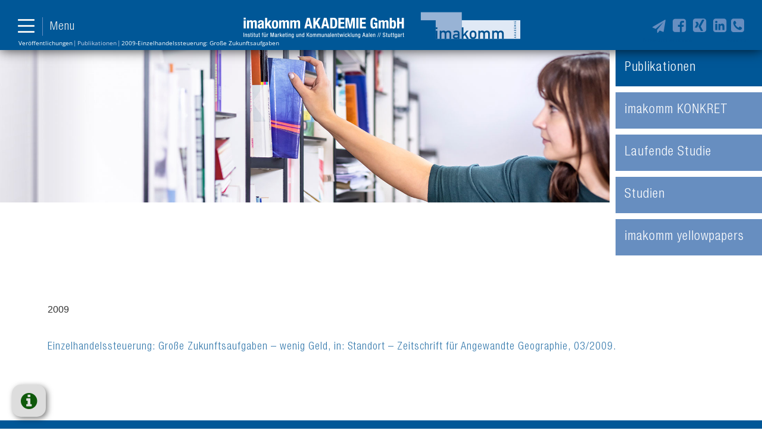

--- FILE ---
content_type: text/html; charset=utf-8
request_url: https://www.imakomm-akademie.de/index.php/publikationen/publikationen-1/43-2009-2
body_size: 39817
content:
<!DOCTYPE html>
<html xmlns="http://www.w3.org/1999/xhtml" xml:lang="de-de" lang="de-de" class="de-de">

<head>
	<script> document.addEventListener('touchstart', function(){}, true); </script> 	<meta charset="utf-8">
	<meta name="viewport" content="width=device-width, initial-scale=1, maximum-scale=1">
	<meta charset="utf-8">
	<meta name="author" content="Super User">
	<meta name="description" content="Website der Imakomm-Akademie - Institut für Marketing und Kommunalentwicklung in Aalen und Stuttgart. Wir sind seit 2000 erfolgreich am Markt mit Kompetenz - Se">
	<meta name="generator" content="Joomla! - Open Source Content Management">
	<title>2009-Einzelhandelssteuerung: Große Zukunftsaufgaben</title>
	<link href="/templates/imakomm/favicon.ico" rel="icon" type="image/vnd.microsoft.icon">
<link href="/media/vendor/joomla-custom-elements/css/joomla-alert.min.css?0.2.0" rel="stylesheet" />
	<link href="/plugins/system/gdpr/assets/css/cookieconsent.min.css?fe0287706bd6a34ac87a408f6e23e095" rel="stylesheet" />
	<link href="/plugins/system/gdpr/assets/css/jquery.fancybox.min.css?fe0287706bd6a34ac87a408f6e23e095" rel="stylesheet" />
	<link href="/media/plg_system_jcepro/site/css/content.min.css?86aa0286b6232c4a5b58f892ce080277" rel="stylesheet" />
	<link href="https://www.imakomm-akademie.de/media/com_acymailing/css/module_default.css?v=1692012846" rel="stylesheet" />
	<link href="/media/com_widgetkit/css/site.css" rel="stylesheet" id="widgetkit-site-css" />
	<style>div.cc-window.cc-floating{max-width:32em}@media(max-width: 639px){div.cc-window.cc-floating:not(.cc-center){max-width: none}}div.cc-window, span.cc-cookie-settings-toggler{font-size:14px}div.cc-revoke{font-size:14px}div.cc-settings-label,span.cc-cookie-settings-toggle{font-size:12px}div.cc-window.cc-banner{padding:0.4em 1.8em}div.cc-window.cc-floating{padding:0.8em 1.8em}input.cc-cookie-checkbox+span:before, input.cc-cookie-checkbox+span:after{border-radius:0px}div.cc-center,div.cc-floating,div.cc-checkbox-container,div.gdpr-fancybox-container div.fancybox-content,ul.cc-cookie-category-list li,fieldset.cc-service-list-title legend{border-radius:0px}div.cc-window a.cc-btn,span.cc-cookie-settings-toggle{border-radius:0px}</style>
	<style>body{
font-family: 'Source Sans Pro', sans-serif;
font-weight:300;
font-size:14px;
padding:10px 20px;
}

h3{
font-weight:600;
font-size:20px;
}

strong{
font-weight:400;
}

p{
  font-size: 16px;
  line-height: 22px;
}</style>
<script src="/media/mod_menu/js/menu-es5.min.js?fe0287706bd6a34ac87a408f6e23e095" nomodule defer></script>
	<script type="application/json" class="joomla-script-options new">{"joomla.jtext":{"ERROR":"Fehler","MESSAGE":"Meldung","NOTICE":"Hinweis","WARNING":"Warnung","JCLOSE":"Schlie\u00dfen","JOK":"OK","JOPEN":"\u00d6ffnen"},"system.paths":{"root":"","rootFull":"https:\/\/www.imakomm-akademie.de\/","base":"","baseFull":"https:\/\/www.imakomm-akademie.de\/"},"csrf.token":"82ee01d841916781bb55dd5edc6682d1"}</script>
	<script src="/media/system/js/core.min.js?576eb51da909dcf692c98643faa6fc89629ead18"></script>
	<script src="/media/system/js/messages-es5.min.js?44e3f60beada646706be6569e75b36f7cf293bf9" nomodule defer></script>
	<script src="/media/system/js/messages.min.js?7425e8d1cb9e4f061d5e30271d6d99b085344117" type="module"></script>
	<script src="/media/vendor/jquery/js/jquery.min.js?3.6.3"></script>
	<script src="/plugins/system/gdpr/assets/js/jquery.fancybox.min.js?fe0287706bd6a34ac87a408f6e23e095" defer></script>
	<script src="/plugins/system/gdpr/assets/js/cookieconsent.min.js?fe0287706bd6a34ac87a408f6e23e095" defer></script>
	<script src="/plugins/system/gdpr/assets/js/init.js?fe0287706bd6a34ac87a408f6e23e095" defer></script>
	<script src="https://www.imakomm-akademie.de/media/com_acymailing/js/acymailing_module.js?v=5118" async></script>
	<script src="/media/com_widgetkit/js/maps.js" defer></script>
	<script src="/media/com_widgetkit/lib/uikit/dist/js/uikit.min.js"></script>
	<script src="/media/com_widgetkit/lib/uikit/dist/js/uikit-icons.min.js"></script>
	<script type="application/ld+json">{"@context":"https:\/\/schema.org","@type":"BreadcrumbList","itemListElement":[{"@type":"ListItem","position":1,"item":{"@id":"https:\/\/www.imakomm-akademie.de\/index.php","name":"Home"}},{"@type":"ListItem","position":2,"item":{"@id":"https:\/\/www.imakomm-akademie.de\/index.php\/publikationen\/publikationen-1","name":"Publikationen"}},{"@type":"ListItem","position":3,"item":{"name":"2009-Einzelhandelssteuerung: Große Zukunftsaufgaben"}}]}</script>
	<script>var gdprConfigurationOptions = { complianceType: 'opt-in',
																			  cookieConsentLifetime: 365,
																			  cookieConsentSamesitePolicy: '',
																			  cookieConsentSecure: 0,
																			  disableFirstReload: 0,
																	  		  blockJoomlaSessionCookie: 1,
																			  blockExternalCookiesDomains: 0,
																			  externalAdvancedBlockingModeCustomAttribute: '',
																			  allowedCookies: '',
																			  blockCookieDefine: 1,
																			  autoAcceptOnNextPage: 0,
																			  revokable: 1,
																			  lawByCountry: 0,
																			  checkboxLawByCountry: 0,
																			  blockPrivacyPolicy: 0,
																			  cacheGeolocationCountry: 1,
																			  countryAcceptReloadTimeout: 1000,
																			  usaCCPARegions: null,
																			  countryEnableReload: 1,
																			  customHasLawCountries: [""],
																			  dismissOnScroll: 0,
																			  dismissOnTimeout: 0,
																			  containerSelector: 'body',
																			  hideOnMobileDevices: 0,
																			  autoFloatingOnMobile: 0,
																			  autoFloatingOnMobileThreshold: 1024,
																			  autoRedirectOnDecline: 0,
																			  autoRedirectOnDeclineLink: '',
																			  showReloadMsg: 0,
																			  showReloadMsgText: 'Applying preferences and reloading the page...',
																			  defaultClosedToolbar: 0,
																			  toolbarLayout: 'basic-header',
																			  toolbarTheme: 'block',
																			  toolbarButtonsTheme: 'decline_first',
																			  revocableToolbarTheme: 'basic',
																			  toolbarPosition: 'bottom-right',
																			  toolbarCenterTheme: 'compact',
																			  revokePosition: 'revoke-top',
																			  toolbarPositionmentType: 1,
																			  positionCenterSimpleBackdrop: 0,
																			  positionCenterBlurEffect: 1,
																			  preventPageScrolling: 0,
																			  popupEffect: 'flip',
																			  popupBackground: '#ffffff',
																			  popupText: '#000000',
																			  popupLink: '#000000',
																			  buttonBackground: '#000000',
																			  buttonBorder: '#000000',
																			  buttonText: '#ffffff',
																			  highlightOpacity: '100',
																			  highlightBackground: '#ffffff',
																			  highlightBorder: '#000000',
																			  highlightText: '#000000',
																			  highlightDismissBackground: '#333333',
																		  	  highlightDismissBorder: '#ffffff',
																		 	  highlightDismissText: '#ffffff',
																			  autocenterRevokableButton: 0,
																			  hideRevokableButton: 0,
																			  hideRevokableButtonOnscroll: 0,
																			  customRevokableButton: 1,
																			  customRevokableButtonAction: 0,
																			  headerText: '<p>Zustimmung zum Setzen von Cookies</p>',
																			  messageText: 'Diese Webseite verwendet Cookies: Ihre Privatsphäre ist uns wichtig, daher bitten wir vor dem Besuch um die Erlaubnis, diese Technologien zu verwenden. Zum Setzen dieser Cookies benötigen wir Ihre Zustimmung. Sie können die aktuellen Einstellungen jederzeit nachträglich einsehen und verändern.',
																			  denyMessageEnabled: 1, 
																			  denyMessage: 'Sie haben Cookies abgelehnt. Es ist möglich das daher nicht alle Darstellungen und Funktionen dieser Website zur Verfügung stehen. Um die bestmögliche Nutzung aller Webseiteninhalte zu gewährleisten, stimmen Sie bitte der Verwendung von Cookies zu.',
																			  placeholderBlockedResources: 1, 
																			  placeholderBlockedResourcesAction: 'open',
																	  		  placeholderBlockedResourcesText: 'Sie müssen Cookies akzeptieren und die Seite neu laden, um diesen Inhalt anzuzeigen.',
																			  placeholderIndividualBlockedResourcesText: 'Sie müssen Cookies von {domain} akzeptieren und die Seite neu laden, um diesen Inhalt anzuzeigen.',
																			  placeholderIndividualBlockedResourcesAction: 0,
																			  placeholderOnpageUnlock: 0,
																			  scriptsOnpageUnlock: 0,
																			  autoDetectYoutubePoster: 0,
																			  autoDetectYoutubePosterApikey: 'AIzaSyAV_WIyYrUkFV1H8OKFYG8wIK8wVH9c82U',
																			  dismissText: 'Got it!',
																			  allowText: 'Zustimmen',
																			  denyText: 'Ablehnen',
																			  cookiePolicyLinkText: 'Cookie Erklärung',
																			  cookiePolicyLink: 'javascript:void(0)',
																			  cookiePolicyRevocableTabText: 'Cookie-Einstellungen',
																			  privacyPolicyLinkText: 'Datenschutzerklärung',
																			  privacyPolicyLink: 'javascript:void(0)',
																			  googleCMPTemplate: 0,
																			  enableGdprBulkConsent: 0,
																			  enableCustomScriptExecGeneric: 0,
																			  customScriptExecGeneric: '',
																			  categoriesCheckboxTemplate: 'cc-checkboxes-light',
																			  toggleCookieSettings: 0,
																			  toggleCookieSettingsLinkedView: 0,
																			  toggleCookieSettingsButtonsArea: 0,
 																			  toggleCookieSettingsLinkedViewSefLink: '/index.php/component/gdpr/',
																	  		  toggleCookieSettingsText: '<span class="cc-cookie-settings-toggle">Einstellungen bearbeiten <span class="cc-cookie-settings-toggler">&#x25EE</span></span>',
																			  toggleCookieSettingsButtonBackground: '#333333',
																			  toggleCookieSettingsButtonBorder: '#ffffff',
																			  toggleCookieSettingsButtonText: '#ffffff',
																			  showLinks: 1,
																			  blankLinks: '_self',
																			  autoOpenPrivacyPolicy: 0,
																			  openAlwaysDeclined: 1,
																			  cookieSettingsLabel: 'Grundfunktionen dieser Webseite benötigen gewisse Cookies. Alle Informationen finden Sie in unserer Datenschutzerklärung.',
															  				  cookieSettingsDesc: ' ',
																			  cookieCategory1Enable: 1,
																			  cookieCategory1Name: 'Technisch notwendige Cookies',
																			  cookieCategory1Locked: 1,
																			  cookieCategory2Enable: 0,
																			  cookieCategory2Name: 'Einstellungen',
																			  cookieCategory2Locked: 0,
																			  cookieCategory3Enable: 1,
																			  cookieCategory3Name: 'Cookies zur Analyse ',
																			  cookieCategory3Locked: 0,
																			  cookieCategory4Enable: 1,
																			  cookieCategory4Name: 'Marketing Cookies ',
																			  cookieCategory4Locked: 0,
																			  cookieCategoriesDescriptions: {},
																			  alwaysReloadAfterCategoriesChange: 0,
																			  preserveLockedCategories: 1,
																			  declineButtonBehavior: 'hard',
																			  blockCheckedCategoriesByDefault: 0,
																			  reloadOnfirstDeclineall: 0,
																			  trackExistingCheckboxSelectors: '',
															  		  		  trackExistingCheckboxConsentLogsFormfields: 'name,email,subject,message',
																			  allowallShowbutton: 1,
																			  allowallText: 'Alle akzeptieren',
																			  allowallButtonBackground: '#ffffff',
																			  allowallButtonBorder: '#ffffff',
																			  allowallButtonText: '#000000',
																			  allowallButtonTimingAjax: 'fast',
																			  includeAcceptButton: 1,
																			  includeDenyButton: 0,
																			  trackConsentDate: 0,
																			  execCustomScriptsOnce: 1,
																			  optoutIndividualResources: 1,
																			  blockIndividualResourcesServerside: 0,
																			  disableSwitchersOptoutCategory: 0,
																			  autoAcceptCategories: 0,
																			  allowallIndividualResources: 1,
																			  blockLocalStorage: 0,
																			  blockSessionStorage: 0,
																			  externalAdvancedBlockingModeTags: 'iframe,script,img,source,link',
																			  enableCustomScriptExecCategory1: 0,
																			  customScriptExecCategory1: '',
																			  enableCustomScriptExecCategory2: 0,
																			  customScriptExecCategory2: '',
																			  enableCustomScriptExecCategory3: 0,
																			  customScriptExecCategory3: '',
																			  enableCustomScriptExecCategory4: 0,
																			  customScriptExecCategory4: '',
																			  enableCustomDeclineScriptExecCategory1: 0,
																			  customScriptDeclineExecCategory1: '',
																			  enableCustomDeclineScriptExecCategory2: 0,
																			  customScriptDeclineExecCategory2: '',
																			  enableCustomDeclineScriptExecCategory3: 0,
																			  customScriptDeclineExecCategory3: '',
																			  enableCustomDeclineScriptExecCategory4: 0,
																			  customScriptDeclineExecCategory4: '',
																			  enableCMPPreferences: 0,																			  
																			  enableCMPStatistics: 0,
																			  enableCMPAds: 0,
																			  debugMode: 0
																		};var gdpr_ajax_livesite='https://www.imakomm-akademie.de/';var gdpr_enable_log_cookie_consent=1;</script>
	<script>var gdprUseCookieCategories=1;var gdpr_ajaxendpoint_cookie_category_desc='https://www.imakomm-akademie.de/index.php?option=com_gdpr&task=user.getCookieCategoryDescription&format=raw';</script>
	<script>var gdprCookieCategoryDisabled2=1;</script>
	<script>var gdprCookieCategoryDisabled3=1;</script>
	<script>var gdprCookieCategoryDisabled4=1;</script>
	<script>var gdprJSessCook='a83ca1ab5b696532fb21aeb514ce06c5';var gdprJSessVal='d976f6f76413047af4bcdbdd14ad7e1b';var gdprJAdminSessCook='0a68fe5231e874ab7c67795b2da166df';var gdprPropagateCategoriesSession=1;var gdprAlwaysPropagateCategoriesSession=1;var gdprAlwaysCheckCategoriesSession=0;</script>
	<script>var gdprFancyboxWidth=700;var gdprFancyboxHeight=800;var gdprCloseText='Schließen';</script>
	<script>var gdprUseFancyboxLinks=1;</script>
	<script>var gdpr_ajaxendpoint_cookie_policy='https://www.imakomm-akademie.de/index.php?option=com_gdpr&task=user.getCookiePolicy&tmpl=component';</script>
	<script>var gdpr_ajaxendpoint_privacy_policy='https://www.imakomm-akademie.de/index.php?option=com_gdpr&task=user.getPrivacyPolicy&tmpl=component';</script>
	<script>	if(typeof acymailingModule == 'undefined'){
				var acymailingModule = [];
			}
			
			acymailingModule['emailRegex'] = /^[a-z0-9!#$%&\'*+\/=?^_`{|}~-]+(?:\.[a-z0-9!#$%&\'*+\/=?^_`{|}~-]+)*\@([a-z0-9-]+\.)+[a-z0-9]{2,20}$/i;

			acymailingModule['NAMECAPTION'] = 'Name';
			acymailingModule['NAME_MISSING'] = 'Bitte Namen eingeben';
			acymailingModule['EMAILCAPTION'] = 'E-Mail';
			acymailingModule['VALID_EMAIL'] = 'Bitte eine gültige E-Mail Adresse eingeben';
			acymailingModule['ACCEPT_TERMS'] = 'Bitte Lesen Sie die Nutzungsbedingungen';
			acymailingModule['CAPTCHA_MISSING'] = 'Bitte geben Sie den Sicherheitscode wie im Bild angezeigt ein';
			acymailingModule['NO_LIST_SELECTED'] = 'Wählen Sie bitte die Listen aus, die Sie abonnieren möchten';
		</script>
	<script>
		acymailingModule['level'] = 'enterprise';
		</script>
	<script>acymailingModule['reqFieldsformAcymailing99341'] = Array('vorname','name','html','institution');
		acymailingModule['validFieldsformAcymailing99341'] = Array('Bitte einen gültigen Wert für das Feld Vorname hinzufügen','Bitte einen gültigen Wert für das Feld Name hinzufügen','Bitte einen gültigen Wert für das Feld Erhalten hinzufügen','Bitte wählen Sie ...');</script>
	<script>
acymailingModule['excludeValuesformAcymailing99341'] = [];
acymailingModule['excludeValuesformAcymailing99341']['vorname'] = 'Vorname';
acymailingModule['excludeValuesformAcymailing99341']['name'] = 'Name';
acymailingModule['excludeValuesformAcymailing99341']['email'] = 'E-Mail';
</script>
	<script>acymailingModule['reqFieldsformAcymailing55712'] = Array('vorname','name','html','institution');
		acymailingModule['validFieldsformAcymailing55712'] = Array('Bitte einen gültigen Wert für das Feld Vorname hinzufügen','Bitte einen gültigen Wert für das Feld Name hinzufügen','Bitte einen gültigen Wert für das Feld Erhalten hinzufügen','Bitte wählen Sie ...');</script>
	<script>
acymailingModule['excludeValuesformAcymailing55712'] = [];
acymailingModule['excludeValuesformAcymailing55712']['name'] = 'Name';
acymailingModule['excludeValuesformAcymailing55712']['email'] = 'E-Mail';
</script>


	<!-- css -->
	<link rel="stylesheet" href="/templates/imakomm/css/bootstrap.min.css" type="text/css" media="all" />
	<link rel="stylesheet" href="/templates/imakomm/css/jquery.fancybox.css" type="text/css" media="all" />
	<link rel="stylesheet" href="/templates/imakomm/css/animate.css" type="text/css" media="all" />
	<link rel="stylesheet" href="/templates/imakomm/css/uikit.min.css" type="text/css" media="all" />
	<link rel="stylesheet" href="/templates/imakomm/css/style.css" type="text/css" media="all" />

	<!-- Google tag (gtag.js) -->
    <script async src="https://www.1a3c9a8ebcc58dac607cdcc47329d03d-gdprlock/gtag/js?id=G-WNQZLGGW9M"></script>
    <script>
    window.dataLayer = window.dataLayer || [];
    function gtag(){
    dataLayer.push(arguments);
    }
    gtag('js', new Date()); 
    gtag('config', 'G-WNQZLGGW9M'); 
    </script> 
</head>

<body class="site com_content view-article layout-blog no-task itemid-124 blog_veranstaltungen fullwidth">

	<div id="wrapper">
		<header>
			<h1><a href="/"><img src="https://www.imakomm-akademie.de/templates/imakomm/images/logo.png" alt="imakomm AKADEMIE" title="imakomm AKADEMIE: Institut für Marketing und Kommunalentwicklung"></a></h1>

							<div class="social-media">
					<section id="">
    <div id="mod-custom94" class="mod-custom custom ">
        <div class="custom">
            <p><a class="plane" href="/index.php/news-downloads/newsletter"><i class="fa fa-paper-plane"></i></a> <a class="facebook" href="https://www.facebook.com/imakommakademie/?ref=page_internal" target="_blank" rel="noopener"><i class="fa fa-facebook-square"></i></a> <a class="Xing" href="https://www.xing.com/companies/imakommakademie" target="_blank" rel="noopener"><i class="fa fa-xing-square"></i></a> <a class="Linkedin" href="https://de.linkedin.com/company/imakomm-akademie-gmbh" target="_blank" rel="noopener"><i class="fa fa-linkedin-square"></i></a><a class="phone lightbox2" href="/index.php/kontakt"><i class="fa fa-phone-square"></i></a></p>        </div>
    </div>
</section>

				</div>
						<div class="btn-menu">
				<a href="#">
					<span class="bars"></span>
					<span class="menu-text">Menu</span>
				</a>
			</div>
							<div id="main-breadcrumbs">
					<nav class="mod-breadcrumbs__wrapper" aria-label="Breadcrumbs">
    <ol class="mod-breadcrumbs breadcrumb px-3 py-2">
                    <li class="mod-breadcrumbs__divider float-start">
                <span class="divider icon-location icon-fw" aria-hidden="true"></span>
            </li>
        
        <li class="mod-breadcrumbs__item breadcrumb-item"><span>Veröffentlichungen</span></li><li class="mod-breadcrumbs__item breadcrumb-item"><a href="/index.php/publikationen/publikationen-1" class="pathway"><span>Publikationen</span></a></li><li class="mod-breadcrumbs__item breadcrumb-item active"><span>2009-Einzelhandelssteuerung: Große Zukunftsaufgaben</span></li>    </ol>
    </nav>

				</div>
					</header>
		<section id="navigation">
			<nav>
				<ul class="mod-menu mod-list nav ">
<li class="nav-item item-107 deeper parent"><span class="mod-menu__heading nav-header ">imakomm</span>
<ul class="mod-menu__sub list-unstyled small"><li class="nav-item item-113"><a href="/index.php/imakomm-menu/unser-kern" >Unser Kern</a></li><li class="nav-item item-114"><a href="/index.php/imakomm-menu/das-institut" >Das Institut</a></li><li class="nav-item item-115"><a href="/index.php/imakomm-menu/arbeitsweise" >Arbeitsweise</a></li><li class="nav-item item-116"><a href="/index.php/imakomm-menu/innovationen-pilotprojekte" >Innovationen und Pilotprojekte</a></li></ul></li><li class="nav-item item-108 deeper parent"><span class="mod-menu__heading nav-header ">Leistungen</span>
<ul class="mod-menu__sub list-unstyled small"><li class="nav-item item-117"><a href="/index.php/leistungen/leistung1" >Moderne Innenstadt- und Einzelhandelsentwicklung</a></li><li class="nav-item item-119"><a href="/index.php/leistungen/leistung3" >Marketing für Standorte</a></li><li class="nav-item item-118"><a href="/index.php/leistungen/leistung2" >Kommunalentwicklung und Partizipation</a></li><li class="nav-item item-252"><a href="/index.php/leistungen/leistung4" >Standort- und Entwicklungsstrategien Wirtschaft und Wohnen</a></li></ul></li><li class="nav-item item-109 deeper parent"><span class="mod-menu__heading nav-header ">Ausgezeichnet</span>
<ul class="mod-menu__sub list-unstyled small"><li class="nav-item item-120"><a href="/index.php/ausgezeichnet/auszeichnungen" >Auszeichnungen</a></li><li class="nav-item item-121"><a href="/index.php/ausgezeichnet/referenzen" >Referenzen</a></li></ul></li><li class="nav-item item-110 active deeper parent"><span class="mod-menu__heading nav-header ">Veröffentlichungen</span>
<ul class="mod-menu__sub list-unstyled small"><li class="nav-item item-124 current active"><a href="/index.php/publikationen/publikationen-1" aria-current="location">Publikationen</a></li><li class="nav-item item-125"><a href="/index.php/publikationen/imakomm-konkret" >imakomm KONKRET</a></li><li class="nav-item item-488"><a href="/index.php/publikationen/laufende-studie" >Laufende Studie</a></li><li class="nav-item item-490"><a href="/index.php/publikationen/studien" >Studien</a></li><li class="nav-item item-492"><a href="/index.php/publikationen/imakomm-yellowpapers" >imakomm yellowpapers</a></li></ul></li><li class="nav-item item-111 deeper parent"><span class="mod-menu__heading nav-header ">Netzwerk &amp; Jobs</span>
<ul class="mod-menu__sub list-unstyled small"><li class="nav-item item-128"><a href="/index.php/netzwerk-jobs/mitgledschaften" >Netzwerk</a></li><li class="nav-item item-129"><a href="/index.php/netzwerk-jobs/jobs" >Jobs</a></li></ul></li><li class="nav-item item-112 deeper parent"><span class="mod-menu__heading nav-header ">News &amp; Downloads</span>
<ul class="mod-menu__sub list-unstyled small"><li class="nav-item item-130"><a href="/index.php/news-downloads/aktuelles" >Aktuelles</a></li><li class="nav-item item-131"><a href="/index.php/news-downloads/veranstaltungen" >Veranstaltungen</a></li><li class="nav-item item-255"><a href="/index.php/news-downloads/newsletter" >imakomm Newsletter</a></li></ul></li></ul>

				<div class="social-media isMobile">
					<section id="">
    <div id="mod-custom94" class="mod-custom custom ">
        <div class="custom">
            <p><a class="plane" href="/index.php/news-downloads/newsletter"><i class="fa fa-paper-plane"></i></a> <a class="facebook" href="https://www.facebook.com/imakommakademie/?ref=page_internal" target="_blank" rel="noopener"><i class="fa fa-facebook-square"></i></a> <a class="Xing" href="https://www.xing.com/companies/imakommakademie" target="_blank" rel="noopener"><i class="fa fa-xing-square"></i></a> <a class="Linkedin" href="https://de.linkedin.com/company/imakomm-akademie-gmbh" target="_blank" rel="noopener"><i class="fa fa-linkedin-square"></i></a><a class="phone lightbox2" href="/index.php/kontakt"><i class="fa fa-phone-square"></i></a></p>        </div>
    </div>
</section>

				</div>
			</nav>
		</section>
		<section id="main_banner">
			<div class="main_flex">
													<div class="banner">
						<div class="uk-scope">
<div  uk-slideshow="animation: fade;ratio: 8:2;min-height: 100">

    <div class="uk-position-relative uk-visible-toggle">

        <ul class="uk-slideshow-items " >
        
            <li>

                
                    
                        <img src="/images/banners/banner-small-publikationen-1.jpg" alt="Img 01" uk-cover>
                    
                    
                    
                
            </li>

                </ul>

        
        
    </div>

    
</div>
</div>
					</div>
													<ul class="mod-menu mod-list nav  main_flex_column small">
<li class="nav-item item-160 current active"><a href="/index.php/publikationen/publikationen-1" >Publikationen</a></li><li class="nav-item item-161"><a href="/index.php/publikationen/imakomm-konkret" >imakomm KONKRET</a></li><li class="nav-item item-489"><a href="/index.php/publikationen/laufende-studie" >Laufende Studie</a></li><li class="nav-item item-491"><a href="/index.php/publikationen/studien" >Studien</a></li><li class="nav-item item-493"><a href="/index.php/publikationen/imakomm-yellowpapers" >imakomm yellowpapers</a></li></ul>

							</div>
		</section>

		<section id="main-content" class="fadeInLeft">
			<div class="content">
								<div id="box6">
														</div>
									<div class="blog_veranstaltungen fullwidth">
						<div id="system-message-container" aria-live="polite"></div>

						<div class="com-content-article item-pageblog_veranstaltungen fullwidth" itemscope itemtype="https://schema.org/Article">
    <meta itemprop="inLanguage" content="de-DE">
    
    
        
        
    
    
        
                                                <div itemprop="articleBody" class="com-content-article__body">
        <h4>2009</h4>
<h3>Einzelhandelssteuerung: Große Zukunftsaufgaben – wenig Geld, in: Standort – Zeitschrift für Angewandte Geographie, 03/2009.</h3>    </div>

        
                                        </div>

					</div>
							</div>
		</section>
							<section id="newsletter">
				<section id="_newsletterInro">
    <div id="mod-custom102" class="mod-custom custom _newsletterInro">
        <div class="custom">
            <h2 style="text-align: left;">&nbsp;</h2>
<h1 style="text-align: left;"><br />imakomm Newsletter</h1>
<p>&nbsp;</p>
<p style="text-align: left;">Mit dem imakomm Newsletter erhalten Sie regelmäßig kostenlose Infomaterialien <br /> mit kommunalem Bezug per Mail.</p>
<p style="text-align: left;">Die Infos sind dabei bewusst sehr kurz gehalten.</p>
<p style="text-align: left;">Inhalte der Newsletter stammen aus folgenden Themenbereichen:</p>
<ul style="text-align: left;">
<li data-mce-word-list="1">• Stadt-/Innenstadtentwicklung</li>
<li data-mce-word-list="1">• Einzelhandel: Steuerung und Entwicklung</li>
<li data-mce-word-list="1">• Marketing für Standorte</li>
<li data-mce-word-list="1">• Strategien für Wirtschaftsflächen und –standorte</li>
</ul>
<p style="text-align: left;"><br />Der Newsletter enthält neben einer Kurzmeldung meist eine Verlinkung auf entsprechende Internetseiten der imakomm. Dort können dann Details heruntergeladen werden wie beispielsweise:</p>
<ul style="text-align: left;">
<li data-mce-word-list="1">• Vortragsfolien</li>
<li data-mce-word-list="1">• Fact-Sheets zu obigen Themen</li>
<li data-mce-word-list="1">• Hinweise auf Publikationen / Studien</li>
<li data-mce-word-list="1">• Vorab-Artikel zum imakomm-Magazin „KONKRET“</li>
<li data-mce-word-list="1">• Frühzeitige Infos zu Veranstaltungen usw.</li>
<li data-mce-word-list="1">• usw.</li>
</ul>
<p>&nbsp;</p>        </div>
    </div>
</section>
<div class="acymailing_module_newsletterForm" id="acymailing_module_formAcymailing99341">
	<div class="acymailing_fulldiv" id="acymailing_fulldiv_formAcymailing99341"  >
		<form id="formAcymailing99341" action="/index.php/publikationen/publikationen-1/43-2009-2" onsubmit="return submitacymailingform('optin','formAcymailing99341')" method="post" name="formAcymailing99341"  >
		<div class="acymailing_module_form" >
						<table class="acymailing_form">
				<tr>
													<td class="acyfield_vorname acy_requiredField">
								<input id="user_vorname_formAcymailing99341"  style="width:100%" onfocus="if(this.value == 'Vorname') this.value = '';" onblur="if(this.value=='') this.value='Vorname';" type="text" class="inputbox required" name="user[vorname]" value="Vorname" title="Vorname"/>								</td></tr><tr>								<td class="acyfield_name acy_requiredField">
								<input id="user_name_formAcymailing99341"  style="width:100%" onfocus="if(this.value == 'Name') this.value = '';" onblur="if(this.value=='') this.value='Name';" type="text" class="inputbox required" name="user[name]" value="Name" title="Name"/>								</td></tr><tr>								<td class="acyfield_email acy_requiredField">
								<input id="user_email_formAcymailing99341"  style="width:100%" onfocus="if(this.value == 'E-Mail') this.value = '';" onblur="if(this.value=='') this.value='E-Mail';" type="text" class="inputbox required" name="user[email]" value="E-Mail" title="E-Mail"/>								</td></tr><tr>								<td class="acyfield_institution acy_requiredField">
								<select class="required" id="user_institution_formAcymailing99341" name="user[institution]" size="1" style="width:100%" title="Institution">
<option value="Kommune" id="user_institution_formAcymailing99341_Kommune"   >Kommune</option>
<option value="Stadt/Landkreis/Region" id="user_institution_formAcymailing99341_Stadt/Landkreis/Region"   >Stadt/Landkreis/Region</option>
<option value="Gewerbeverein/BDS" id="user_institution_formAcymailing99341_Gewerbeverein/BDS"   >Gewerbeverein/BDS</option>
<option value="Projektentwicklung" id="user_institution_formAcymailing99341_Projektentwicklung"   >Projektentwicklung</option>
<option value="Sonstige Institution" id="user_institution_formAcymailing99341_Sonstige_Institution"   >Sonstige Institution</option>
<option value="Keine Angabe" id="user_institution_formAcymailing99341_Keine_Angabe"   >Keine Angabe</option>
</select>								</td></tr><tr>
					
					<td  class="acysubbuttons">
												<input class="button subbutton btn btn-primary" type="submit" value="abonnieren" name="Submit" onclick="try{ return submitacymailingform('optin','formAcymailing99341'); }catch(err){alert('The form could not be submitted '+err);return false;}"/>
											</td>
				</tr>
			</table>
						<input type="hidden" name="ajax" value="0" />
			<input type="hidden" name="acy_source" value="module_96" />
			<input type="hidden" name="ctrl" value="sub"/>
			<input type="hidden" name="task" value="notask"/>
			<input type="hidden" name="redirect" value="https%3A%2F%2Fwww.imakomm-akademie.de"/>
			<input type="hidden" name="redirectunsub" value="https%3A%2F%2Fwww.imakomm-akademie.de"/>
			<input type="hidden" name="option" value="com_acymailing"/>
						<input type="hidden" name="hiddenlists" value="9,7,1"/>
			<input type="hidden" name="acyformname" value="formAcymailing99341" />
									</div>
		</form>
	</div>
	</div>

<div class="acymailing_module_newsletterForm" id="acymailing_module_formAcymailing55712">
	<div class="acymailing_fulldiv" id="acymailing_fulldiv_formAcymailing55712"  >
		<form id="formAcymailing55712" action="/index.php/publikationen/publikationen-1/43-2009-2" onsubmit="return submitacymailingform('optin','formAcymailing55712')" method="post" name="formAcymailing55712"  >
		<div class="acymailing_module_form" >
						<table class="acymailing_form">
				<tr>
					<td><label for="user_vorname_formAcymailing55712" class="acy_requiredField">Vorname</label></td>								<td class="acyfield_vorname ">
								<input id="user_vorname_formAcymailing55712"  style="width:100%"  type="text" class="inputbox required" name="user[vorname]" value="" title="Vorname"/>								</td></tr><tr><td><label for="user_name_formAcymailing55712" class="acy_requiredField">Name</label></td>								<td class="acyfield_name ">
								<input id="user_name_formAcymailing55712"  style="width:100%"  type="text" class="inputbox required" name="user[name]" value="" title="Name"/>								</td></tr><tr><td><label for="user_email_formAcymailing55712" class="acy_requiredField">E-Mail</label></td>								<td class="acyfield_email ">
								<input id="user_email_formAcymailing55712"  style="width:100%"  type="text" class="inputbox required" name="user[email]" value="" title="E-Mail"/>								</td></tr><tr><td><label  class="acy_requiredField">Institution</label></td>								<td class="acyfield_institution ">
								<select class="required" id="user_institution_formAcymailing55712" name="user[institution]" size="1" style="width:100%" title="Institution">
<option value="Kommune" id="user_institution_formAcymailing55712_Kommune"   >Kommune</option>
<option value="Stadt/Landkreis/Region" id="user_institution_formAcymailing55712_Stadt/Landkreis/Region"   >Stadt/Landkreis/Region</option>
<option value="Gewerbeverein/BDS" id="user_institution_formAcymailing55712_Gewerbeverein/BDS"   >Gewerbeverein/BDS</option>
<option value="Projektentwicklung" id="user_institution_formAcymailing55712_Projektentwicklung"   >Projektentwicklung</option>
<option value="Sonstige Institution" id="user_institution_formAcymailing55712_Sonstige_Institution"   >Sonstige Institution</option>
<option value="Keine Angabe" id="user_institution_formAcymailing55712_Keine_Angabe"   >Keine Angabe</option>
</select>								</td></tr><tr>
					
					<td colspan="2" class="acysubbuttons">
												<input class="button subbutton btn btn-primary" type="submit" value="registrieren" name="Submit" onclick="try{ return submitacymailingform('optin','formAcymailing55712'); }catch(err){alert('The form could not be submitted '+err);return false;}"/>
												<input class="button unsubbutton  btn btn-inverse" type="button" value="Abbestellen" name="Submit" onclick="return submitacymailingform('optout','formAcymailing55712')"/>
											</td>
				</tr>
			</table>
						<input type="hidden" name="ajax" value="0" />
			<input type="hidden" name="acy_source" value="module_191" />
			<input type="hidden" name="ctrl" value="sub"/>
			<input type="hidden" name="task" value="notask"/>
			<input type="hidden" name="redirect" value="https%3A%2F%2Fwww.imakomm-akademie.de"/>
			<input type="hidden" name="redirectunsub" value="https%3A%2F%2Fwww.imakomm-akademie.de"/>
			<input type="hidden" name="option" value="com_acymailing"/>
						<input type="hidden" name="hiddenlists" value="9"/>
			<input type="hidden" name="acyformname" value="formAcymailing55712" />
									</div>
		</form>
	</div>
	</div>


			</section>
							<section id="kontakt">
				<section id="">
    <div id="mod-custom103" class="mod-custom custom ">
        <div class="custom">
            <h2><br /><br />Kontakt und Erreichbarkeiten</h2>
<p>Wir stehen zu unseren regulären Geschäftszeiten (Montag bis Freitag, 08.30 bis 12 Uhr und 13.30 bis 16.30 Uhr) gern zur Verfügung. <br />Kontaktieren Sie uns – wir freuen uns über Ihren Anruf oder sonstige Kontaktaufnahme.<br /><br /></p>
<p><img src="/images/banners/contakt.png" alt="kontakt" /></p>
<!--
<div class="row">
	<div class="col-sm-6 col-xs-12 mainItem">
		<div class="item">
			<h3>Büro Aalen</h3>
			<p class="adresse">Ulmer Straße 130 (Wi.Z)<br />73431 Aalen</p>
			<p class="phone">07361- 5 28 29 - 0</p>
			<p class="fax">07361- 5 28 29 – 20</p>
			<p class="mail">info@imakomm-akademie.de</p>
			<p class="map">Anfahrt<br /> <a href="https://goo.gl/maps/ZG7Fa2Bpeoy" target="_blank" rel="noopener"><img src="/images/google-maps.png" alt="imakomm Aalen google maps" /></a></p>
		</div>
	</div>
	<div class="col-sm-6 col-xs-12 mainItem">
		<div class="item">
			<h3>Büro Stuttgart</h3>
			<p class="adresse">Epplestr. 5A<br />70597 Stuttgart</p>
			<p class="phone">0711 - 66 18 86 - 90</p>
			<p class="fax">0711 - 66 18 86 - 99</p>
			<p class="mail">info@imakomm-akademie.de</p>
			<p class="map">Anfahrt<br /> <a href="https://goo.gl/maps/oaHsNYRtnxS5fzjB9" target="_blank" rel="noopener"><img src="/images/google-maps.png" alt="imakomm Stuttgart google maps" /></a></p>
		</div>
	</div>
</div>
-->        </div>
    </div>
</section>

			</section>
				<!--<div class="push"></div>-->
	</div>
	<footer>
		<section id="">
    <div id="mod-custom92" class="mod-custom custom ">
        <div class="custom">
            <p>Copyright © 2026 imakomm AKADEMIE GmbH. Alle Rechte vorbehalten. <span>|</span> <a href="/images/pdf/S_AGB_imakomm_2023_09.pdf" target="_blank">AGB</a> <span>|</span> <a href="/index.php/impressum">Impressum</a> <span>|</span> <a href="/index.php/datenschutz">Datenschutz</a></p>        </div>
    </div>
</section>

	</footer>
			<div class="popup-icon">
			<a href="#popuinfo" class="pop-info"><i class="fa fa-info-circle"></i></a>
		</div>
		<div id="popuinfo">
			<a href="/" class="fncy-custom-close">X</a>
			<section id="">
    <div id="mod-custom202" class="mod-custom custom ">
        <div class="custom">
            <p style="text-align: center;">&nbsp;<a href="/index.php/news-downloads/veranstaltungen" target="_blank" rel="noopener"><img src="/images/veranstaltungen/2025/S_imakomm_Innenstadt-Tagung_2026_VORDERSEITE_251203.jpg" alt="S imakomm Innenstadt Tagung 2026 VORDERSEITE 251203" width="1065" height="758" /></a></p>
<div class="erfa-links" style="text-align: center;" role="region" aria-label="Nationale ERFA-Tagung – Links"><span style="font-family: arial black, avant garde; font-size: 14pt;">Die imakomm Innenstadt-Tagung geht in eine neue Runde!&nbsp;</span></div>
<div>&nbsp;</div>
<div style="text-align: center;"><span style="font-size: 12pt; font-family: arial, helvetica, sans-serif;">2026 mit noch brisanteren Themen für Ihre Innenstadt, u.a.:&nbsp;</span></div>
<div style="text-align: center;"><span style="font-size: 12pt; font-family: arial, helvetica, sans-serif;">++ Sicherheit ++ Nutzungsmanagement ++ Fakten zu Parken &amp; Verkehr ++ Viel Wirkung wenig Geld ++&nbsp;Standortgemeinschaften&nbsp; ++ Quartiersentwicklung ++</span></div>
<div>&nbsp;</div>
<div><span style="font-family: arial, helvetica, sans-serif;"></span></div>
<div style="text-align: center;"><a href="/index.php/news-downloads/veranstaltungen"><span style="font-family: arial black, avant garde;"><span style="background-color: #afcbe4;">Programm und&nbsp;</span><span style="background-color: #afcbe4;">Anmeldung</span></span></a></div>
<p>&nbsp;</p>        </div>
    </div>
</section>

		</div>
	
	<!-- javascript
    ================================================== -->
	<!-- Placed at the end of the document so the pages load faster -->
	<script language="javascript" type="text/javascript" src="/templates/imakomm/js/jquery.min.js"></script>
	<script language="javascript" type="text/javascript" src="/templates/imakomm/js/bootstrap.min.js"></script>
	<script language="javascript" type="text/javascript" src="/templates/imakomm/js/jquery.fancybox.js"></script>
	<script language="javascript" type="text/javascript" src="/templates/imakomm/js/main.js"></script>
</body>

</html>

--- FILE ---
content_type: text/css
request_url: https://www.imakomm-akademie.de/templates/imakomm/css/style.css
body_size: 48178
content:
/* ===================================
1. General
==================================== */
@import url('font.css');
@import url('font-awesome.css');
@import url('jquery.fancybox.css');
@import url('cookies.css');
@import url('blog.css');
@import url('form_popup.css');

html{height: 100%;}
body {
	font-family: 'Open Sans', sans-serif;
	font-size:16px;
	font-weight:normal;
	color:rgba(0,0,0,0.5);
	height: -moz-calc(100% - 50px);
	height: -webkit-calc(100% - 50px);
	height: -o-calc(100% - 50px);
	height: calc(100% - 50px);
	height:100%;
  padding:0;
}

a{
	color: #005797;
}

a, a:focus, a:hover {
	outline:0;
	text-decoration:none;
}

img{
	max-width:100%;
	height:auto;
}

.row{
	margin:0;
}

.content{
	max-width:100%;
	margin:0 auto;
}

p{
	margin: 0;
}

p + p {
	margin-top: 30px;
}

p + h1, p + h2, p + h3, p + h4, p + h5, p + h6, ul + h2, ul + h3 {
	margin-top: 40px;
}

ul{
	list-style: none;
	margin: 0;
	padding: 0;
}
body.overflow{max-height: 100%; overflow: hidden; position: fixed;}
.bleuBg{background:rgba(25, 55, 100, 1) !important; color:#fff;}
.item-page.bgBleu{max-width: 768px; margin: 0 auto; padding: 0; font-size: 14px;}

#main-content.bleuBg{margin-top:-15px;}
#main-content.bleuBg h1{text-align:center; margin-bottom:25px; color: #fff; text-align: center;}
#main-content.bleuBg h1::after{content:""; width:320px; height:1px; background:#fff; display:block; margin:15px auto;}
#main-content.bleuBg p + p, #main-content.bleuBg ul + p{margin-top:15px;}
#main-content.bleuBg p + ul{margin-top:5px;}
#main-content.bleuBg ul{list-style:disc; list-style-position:inside;}

.item-page.bgBleu.kontakt{max-width:1024px;}
#main-content.bleuBg .kontakt h1::after{display:none;}
#main-content.bleuBg .content .kontakt h4{text-align:center; font-size:16px; line-height: 25px;  margin-bottom:25px; padding:20px 5px; border-top:1px solid #fff; border-bottom:1px solid #fff;}
#main-content.bleuBg .content .kontakt .item{padding-top:50px; line-height: 18px;}
#main-content.bleuBg .content .kontakt .item .logo-kontakt{max-width:300px;}
#main-content.bleuBg .content .kontakt .item .qr-code{max-width:140px; float:left; margin:0 10px 50px 0;}
#main-content.bleuBg .content .kontakt .item a{color:#fff;}
#main-content.bleuBg .content .kontakt .item a:hover, #main-content.bleuBg .content .kontakt .item a:focus{color:rgba(255,255,255,.8);}

@media (max-width: 991px) {#main-content.bleuBg .content .kontakt .item .qr-code{margin:0 10px 10px 0;}}
@media (max-width: 530px) {#main-content.bleuBg .content .kontakt .item .qr-code{margin:0 0 10px 0; float:none; display:block;}}


#wrapper{max-width:100%; margin:0 auto; padding-top: 84px; min-height: calc(100% - 50px); position: relative; padding-bottom: 0;}

header{width:100%; background: #005797; height: 84px; position: fixed; top: 0; left: 0; padding: 15px; box-shadow: 0 0 20px rgba(0, 0, 0, 0.8); text-align: center; z-index: 10;}
header h1{margin: 0;}
header h1 img{max-width: 470px;}
.social-media{position: absolute; right:30px; top: 15px;}
.social-media a{display: inline-block; margin: 15px 0 0 8px; font-size: 26px; color: #678ec0; position: relative;}
.social-media a.plane{font-size: 22px;}
.social-media a:hover{color: #fff;}
.social-media a::after{position: absolute; font-size: 10px; text-align: center; color: #005797; top: 100%; left:50%; width: 60px; margin-left: -30px;}
.social-media a:hover::after{color: rgba(255,255,255,0.5); z-index: 2;}
.social-media a.plane::after{ content: "Newsletter";}
.social-media a.facebook::after{ content: "Facebook";}
.social-media a.phone::after{ content: "Kontakt";}
.social-media.isMobile{display: none;}

header .btn-menu{position: absolute; left:30px; top: 15px;}
header .btn-menu a{font-size: 32px; color: #eee;}
header .btn-menu .menu-text{display: inline-block; margin-left: 5px; border-left: 1px solid #678ec0; padding: 3px 0 0px 12px; font-family: 'Helvetica Neue LT Std'; font-size: 20px; font-weight: 300; letter-spacing: 1px;}
header .btn-menu .fa{vertical-align: bottom;}
header .btn-menu a:hover{color: #fff;}

.bars,
.bars:before, 
.bars:after {position: relative; width: 28px; height: 3px; margin: 0 auto; background: #ecf0f1; border-radius: 2px; transition: top .2s .2s, transform .2s; transform: rotate(0deg); display: inline-block; top: -5px;}
.bars:before,
.bars:after {content: ""; display: block; position: absolute;}
.bars:before {top: -10px;}
.bars:after {top: 10px;}

.active .bars:before,
.active .bars:after {transition: top .2s, transform .2s .2s; top: 0;}
.active .bars {background: transparent;}
.active .bars:before {transform: rotate(45deg);}
.active .bars:after {transform: rotate(-45deg);}

/* Navigation */
#navigation{padding: 0 0 15px; width: 100%; background: #fff; display: none;}
#navigation nav{ padding: 30px 35px 40px; background: #2870ab;}
#navigation ul{display: flex;}
#navigation ul li{flex: 1;}

#navigation ul li a,
#navigation ul li span{color: #cdd6eb; font-size: 16px; text-transform: uppercase; font-weight: 500; padding: 0; background: none;}
#navigation ul li.item-107 span{text-transform: none;}
#navigation ul li.active > a, #navigation ul li.active > span{color: #fff;}
#navigation ul li ul{display: block; margin: 20px 25px 0 0; border-right: 1px solid #678ec0; min-height: 85px;}
#navigation ul li:last-child ul{border-right: none;}
#navigation ul li ul li{display: block; margin-bottom: 2px; flex: none;}
#navigation ul li ul li a{font-size: 14px; color: rgba(255,255,255,0.45);; font-weight: 400; text-transform: none;}
#navigation ul li ul li.active a,
#navigation ul li ul li a:hover{color: #fff;}

#navigation ul li.item-108 ul li {counter-increment: num;}
#navigation ul li.item-108 ul li::before {content: counter(num) ". "; position: absolute; left: -15px; font-size: 14px; color: rgba(255, 255, 255, 0.45);}
#navigation ul li.item-108 ul li:hover::before {color: #fff;}

#main-breadcrumbs{position: absolute; top: 65px; left: 28px;}
#main-breadcrumbs .breadcrumb{background: none; padding: 0; font-size: 10px; color: #fff;}
#main-breadcrumbs .breadcrumb > li + li::before{display: none;}
#main-breadcrumbs .breadcrumb > .active{color: #fff;}
#main-breadcrumbs .breadcrumb li a{color: #cdd6eb;}

#main-breadcrumbs .mod-breadcrumbs__item:not(:last-child)::after{content: "|"; font-size: 10px; color: #cdd6eb; display: inline-block; width: 8px; text-align: center;} 

#main_banner{position: relative; width: 100%; margin: 0; z-index: 0; /*max-height: 800px; */overflow: hidden; background: #fff; height: 100vh;}
#main_banner .main_flex{display: flex;}
#main_banner .banner{width: 80%; margin-right: 10px; /*background: #3F67AF;*/ position: relative;}
#main_banner .main_flex_column {display: flex; flex-direction: column; width: calc(20% - 10px);  /*max-height: 800px;*/}
/*.main_flex_column.small{background: #678ec0; opacity: 0;}*/
#main_banner .main_flex_column li{flex: 1; margin-bottom: 10px; display:flex; align-items: center;}
/*#main_banner .main_flex_column.small li{margin-bottom: 0;}*/
#main_banner.active .main_flex_column li{ background: #678ec0;}
#main_banner.active .main_flex_column li.active{ background: #005797;}
#main_banner .main_flex_column li a.active{background: #005797;}
#main_banner .main_flex_column li a{font-family: 'Helvetica Neue LT Std'; font-size: 25px; font-weight: 300; color: #fff; letter-spacing: 1px; position: relative; z-index: 2; background: none; padding: 0 30px; display: flex; width: 100%; /*height: 100%; align-items: center;*/}
#main_banner .main_flex_column li:last-child{margin-bottom: 0;}

#main_banner .custom_kern .img2{position: absolute; top: 0; left: 0; z-index: 2;}
#main_banner .custom_kern .img3{position: absolute; top: 0; left: 0; z-index: 3;  opacity: 0;}

#main_banner .custom_ansatz{background: #fff;}
#main_banner .custom_ansatz .ebene0{position: relative; z-index: 6;}
#main_banner .custom_ansatz .ebene1{position: absolute; top: 0; left: 0; z-index: 2;}
#main_banner .custom_ansatz .ebene2{position: absolute; top: 0; left: 0; z-index: 2;  opacity: 0;}
#main_banner .custom_ansatz .ebene3{position: absolute; top: 0; left: 0; z-index: 1;  opacity: 0;}
#main_banner .custom_ansatz .ebene4{position: absolute; top: 0; left: 0; z-index: 5;  opacity: 0;}

#main_banner .main_flex_column li::before, #main_banner .main_flex_column li::after {content: ''; position: absolute; transition: all 0.3s; bottom: 0; left: 0; width: 100%; height: 100%; z-index: 1;}
#main_banner .main_flex_column li::before {left: 0; z-index: 1; opacity: 0; background: #005797; transform: scale(0.1, 1);}
#main_banner .main_flex_column li.item-135::before{background: url(../images/img_item_5.jpg) no-repeat 50% 50%; background-size: cover;}
#main_banner .main_flex_column li.item-136::before{background: url(../images/img_item_2.jpg) no-repeat 50% 50%; background-size: cover;}
#main_banner .main_flex_column li.item-137::before{background: url(../images/img_item_3.jpg) no-repeat 50% 50%; background-size: cover;}
#main_banner .main_flex_column li.item-138::before{background: url(../images/img_item_1.jpg) no-repeat 50% 50%; background-size: cover;}
#main_banner .main_flex_column li.item-254::before{background: url(../images/img_item_4.jpg) no-repeat 50% 50%; background-size: cover;}
#main_banner .main_flex_column li:hover::before {opacity: 0.7; transform: scale(1, 1); }
#main_banner .main_flex_column li::after {  transition: all 0.3s;  border: 0 solid rgba(255, 255, 255, 0.5);}
#main_banner .main_flex_column li:hover::after {  transform: scale(1, .1);  opacity: 0;}

#main_banner .carousel-control{width: 30px; background: none;  font-size: 35px;}
#main_banner .carousel-control .right{position: absolute; top: 50%; margin: -15px 0 0; right: 15px;}
#main_banner .carousel-control .left{position: absolute; top: 50%; margin: -15px 0 0; left: 15px;}

#main_banner .isMobile{display: none;}
#main_banner .hideMobile{display: block;}

#main-content{width: 100%; padding: 80px 0; background: #fff;}
#main-content .content{padding: 0 80px; max-width: 1480px; margin: 0 auto;}
#main-content .content h2{font-size: 22px; font-family: 'Helvetica Neue LT Std'; font-weight: 400; color: #005797; letter-spacing: 1px; margin-bottom: 30px;}
#main-content .content .pd-category h3{font-size: 22px; font-family: 'Helvetica Neue LT Std'; font-weight: 400; color: #005797; letter-spacing: 1px; margin-bottom: 15px;}
#main-content .content h3{font-size: 18px; font-family: 'Helvetica Neue LT Std'; font-weight: 100; color: #3378ac; letter-spacing: 1px; margin-bottom: 30px;}
#main-content .content h4{font-size: 16px; font-weight: 400; margin: 0 0 5px;}
#main-content .content h4.headline-blau{color: #005797; font-size: 18px; font-weight: 600; margin: 0 0 10px; min-height: 40px; text-transform: uppercase;}
#main-content .content ul.list-blau{color: #005797; font-size: 18px; list-style: disc; margin-bottom: 30px; list-style-position: outside;}
#main-content .content ul.list-grau{font-size: 14px; list-style: disc; margin-bottom: 30px; list-style-position: inside;}
#main-content .content strong{color: #678ec0;}
#main-content .content a.link_pdf{display: inline-block; padding: 4px 0 4px 40px; background: url(../images/pdf.png) no-repeat 0 50%; color: #000;}

#main-content .content .box{padding: 0 40px; border-left: 1px solid #efefef;}
#main-content .content .box:first-child{border-left: none;}
#main-content .content .box img{max-width: 150px;}
#main-content .content .box p:first-child{text-align: center; min-height: inherit}
#main-content .content .box p{color: #669ac1; font-size: 12px; font-style: italic; margin-bottom: 30px;}
#main-content .content .box h2{min-height: 80px;}
#main-content .content .box h4{font-family: 'Helvetica Neue LT Std'; font-size: 11px; font-weight: 600; color: rgba(0,0,0,0.5); margin: 15px 0 15px;}
#main-content .content .box .custom{margin-bottom: 20px; padding-top:20px; border-top: 1px solid #efefef;}
#main-content .content .box .custom:first-child{padding-top: 0; border-top: none;}

#main-content .content #box6 .box{margin-bottom: 40px;}
#main-content .content #box6 .box h2{min-height: inherit; margin: 0 0 15px;}
#main-content .content #box6 .box strong{color: #005797; font-weight: 400;}
#main-content .content #box6 .box ol{padding: 0; font-size: 14px; list-style-position: outside; text-align: left;}
#main-content .content #box6 .box ol li{margin-bottom: 15px; line-height: 18px;}
#main-content .content #box6 .box ol li em{color:#777;}

#main-content .content .item-page_mitglied .mitglied{text-align: center; padding: 0 20px;}


#main-slideFooter{width: 100%; padding: 25px 80px; background: #678ec0;}
#main-slideFooter .uk-scope .uk-position-relative{padding: 20px 80px; position: relative;}
#main-slideFooter li img{float: left; margin: -40px 100px 20px 0; max-width: 175px;}
#main-slideFooter li p{color: #fff; margin:0; padding: 40px 0 0; font-family: 'Helvetica Neue LT Std'; font-weight: 300; letter-spacing: 1px; font-size: 18px;}
#main-slideFooter li span{display: block; padding: 30px 0 10px 320px; font-family: 'Helvetica Neue LT Std'; font-weight: 300; letter-spacing: 1px; font-size: 12px;}
#main-slideFooter li span strong{font-weight: 500;}
#main-slideFooter .uk-scope .uk-position-relative .uk-slidenav{display: block !important; color: rgba(255,255,255,0.5); font-size: 40px;}
#main-slideFooter .uk-scope .uk-position-relative .uk-slidenav:hover{color: rgba(255,255,255,0.95);}
#main-slideFooter .uk-scope .uk-position-relative .uk-slidenav .uk-slidenav-next{right: -10px;}
#main-slideFooter .uk-scope .uk-position-relative .uk-slidenav .uk-slidenav-previous{left: -10px;}

/* Kunden-Stimmen */
#main-slideFooter .uk-scope .kunden-stimmen .uk-slideshow-items{min-height:250px !important;}

#main-slideFooter .footerSilde2 li .uk-margin{position: relative;}
#main-slideFooter .footerSilde2 .cntr{position: absolute; top: 0; right: 0; color: #fff; text-align: right; width: 200px; font-size: 12px;}
#main-slideFooter .footerSilde2 .cntr > div{display: inline; color: #fff;}
#main-slideFooter .footerSilde2 strong{color: #cdd6eb; font-size: 25px; display: block; margin: 0 0 15px; font-weight: 500;}

#main-slideFooter h3{color: #fff; margin: 10px 0 0 90px; font-weight: 300; }

#main-slideFooter .uk-scope .partner .uk-slideshow-items{min-height:250px !important;}
#main-slideFooter .uk-scope .partner .uk-slideshow-items li.uk-active.uk-transition-active{position:static !important;}
#main-slideFooter .footerSilde2.partner li img{margin:0 70px 50px 0;}
#main-slideFooter .footerSilde2.partner p{font-size: 15px;}

/* Footer */
.footer, .push {  height: 50px;}
footer{width:100%; text-align:center; padding:20px 15px 15px; background:#005797; color:rgba(255,255,255,0.9); font-family:'Helvetica Neue LT Std'; font-weight: 400; letter-spacing:1px; font-size:14px; position: relative; z-index: 2; height: 50px; overflow: hidden;}
footer.f-fixed{position: fixed; bottom: 0; left: 0; width: 100%;}
footer a{color: #fff;}
footer a:hover,
footer a:visited,
footer a:focus{color: rgba(255,255,255,0.6);}
footer span{display: inline-block; margin: 0 15px;}

/* Grid Zukunftsfeste Standorte  */
.grid-blue{margin-bottom:10px}
.grid-blue .uk-panel{background:#ccc; padding:15px 0 50px; color:#000;}
.grid-blue .uk-panel .uk-margin:not(.uk-text-center){padding:0 15px;}
.grid-blue .uk-panel .uk-margin a{ color: #fff; position: absolute; bottom: 10px; margin-left: -60px; padding: 8px 20px; background: #639820; min-width:120px; left:50%; }
.grid-blue .uk-panel .uk-margin a:hover{ background: #99c437;}

.grid-blue .uk-panel h3{padding:0 15px !important; margin-bottom:0 !important; font-size:21px !important;}
.grid-blue .uk-panel h3 a{color:#000;}

/* Kontakt - Newsletter fancybox */
#kontakt,  #newsletter{display: none;}
#newsletter{max-width: 650px; margin: 0 auto;}
.lightbox-custom{z-index: 9 !important;}
.lightbox-custom .fancybox-skin{background: none; box-shadow: none; text-align: center; color: #fff; font-size: 14px;}
.lightbox-custom .fancybox-skin h2 {font-size: 40px; font-family: 'Helvetica Neue LT Std'; font-weight: 400; letter-spacing: 1px; margin:0 auto 5px; padding: 0 0 30px; border-bottom:1px solid #fff; max-width: 340px;}
.lightbox-custom .fancybox-skin h2 span{font-size: 60px; display: block; margin: 0 auto 20px; color: rgba(255,255,255,0.7);}
.lightbox-custom .fancybox-skin p{margin-bottom: 15px;}

.acymailing_module_newsletterForm{margin: 50px auto 50px; padding: 25px 50px 50px; max-width: 340px; border: 1px solid #fff; position: relative;}
.acymailing_module_newsletterForm .acymailing_form{width: 100%;}
.acymailing_module_newsletterForm input[type="text"]{padding: 4px 10px; color: #777; font-size: 13px; margin: 5px 0; width: 100%;}
.acymailing_module_newsletterForm select{padding: 5px 0 4px 10px; color: #777; font-size: 13px; margin: 15px 0; width: 100%; border-radius: 0; border: 0;}
.acymailing_module_newsletterForm .subbutton{position: absolute; bottom: -15px; z-index: 3; width: 120px; left: 50%; margin-left: -60px; border:none; background: #cfd2e4; color: #000; font-weight: 600;}
.refreshCaptchaModule{background: url("../images/bg_refresh.png") no-repeat 50% 50%; width: 23px; height: 23px; margin: 3px 0 0 8px}
.captchakeymodule{text-align: left;}
.acymailing_module_newsletterForm .captchakeymodule input[type="text"]{width: 200px !important; margin-bottom: 0;}

.alert{padding: 30px 0; color: #333;}
.alert h4{font-size: 22px !important; font-family: 'Helvetica Neue LT Std'; font-weight: 400; color: #005797; letter-spacing: 1px; margin-bottom: 20px !important;}
.lightbox-custom2{z-index: 9 !important;}
.lightbox-custom2 .fancybox-skin{background: none; box-shadow: none; text-align: center; color: #fff;}
.lightbox-custom2 .fancybox-skin h2 {font-size: 40px; font-family: 'Helvetica Neue LT Std'; font-weight: 400; letter-spacing: 1px; margin:0 auto 15px; padding: 0 0 15px; border-bottom:1px solid #fff;}
.lightbox-custom2 .fancybox-skin p{margin-bottom: 40px; font-size: 14px;}
.lightbox-custom2 .mainItem{text-align: left; padding:0;}
.lightbox-custom2 .mainItem:first-child{padding-right: 30px;}
.lightbox-custom2 .mainItem:last-child{padding-left: 30px;}
.lightbox-custom2 .mainItem .item{padding: 50px; border: 1px solid #fff;}
.lightbox-custom2 .mainItem .item p{margin-bottom:10px; position: relative; padding-left: 30px;}
.lightbox-custom2 .mainItem .item p + p{margin-top: 0;}
.lightbox-custom2 .mainItem .item p::before{font-family:'FontAwesome'; position: absolute; top: 0; left: 0; color: rgba(255,255,255,0.5);}
.lightbox-custom2 .mainItem .item p.adresse{margin-bottom: 20px;}
.lightbox-custom2 .mainItem .item p.adresse::before{content: "\f041"; margin-bottom: 20px;}
.lightbox-custom2 .mainItem .item p.phone::before{content: "\f095";}
.lightbox-custom2 .mainItem .item p.fax::before{content: "\f02f";}
.lightbox-custom2 .mainItem .item p.mail{ margin-bottom: 30px;}
.lightbox-custom2 .mainItem .item p.mail::before{content: "\f0e0";  margin-bottom: 30px;}
.lightbox-custom2 .mainItem .item p.map{padding-top: 3px; border-top: 1px solid #fff;}
.lightbox-custom2 .mainItem .item p.map::before{content: "\f11e"; top: 5px;}
.lightbox-custom2 .mainItem .item h3{margin: 0; padding: 0 0 20px 30px;}

/* imakomm Konkret Phoca Downlaod */
#phoca-dl-category-box .pd-filenamebox-bt{float: none;}
#phoca-dl-category-box .pd-document16{height: auto; background: none !important; padding-left: 0;}
#phoca-dl-category-box .pd-image, .pd-float, #phoca-dl-category-box .pd-image{float: none; margin: 0 0 10px;}
#phoca-dl-category-box .bloc_button{display: none;}
#phoca-dl-category-box .pd-row2-bp{display: none;}
#phoca-dl-category-box .pd-category .item_phoca{width: 20%; text-align: center; float: left; display: inline; padding: 15px 30px;}
#phoca-dl-category-box .pd-category .item_phoca:nth-child(even){background: #eee;}
#phoca-dl-category-box .pd-category .item_phoca:nth-child(odd){background: #ddd;}
#phoca-dl-category-box .pd-category .item_phoca:first-of-type {border-bottom: 1px solid #ddd; margin-bottom: 0; padding: 0 0 15px; width: 100%; text-align: left; display: block; background: none;}
#phoca-dl-category-box .pd-category .item_phoca:first-of-type .pd-image{float: left; margin: 0 50px 10px 0;}
#phoca-dl-category-box .pd-category .item_phoca .pd-fl-desc{display: none; line-height: normal;}
#phoca-dl-category-box .pd-category .item_phoca:first-of-type .pd-fl-desc{display: inline;}
#phoca-dl-category-box .pd-category .item_phoca .row > div{padding: 0; width: 100%;}
#phoca-dl-category-box .pd-category .item_phoca .pd-float{font-size: 16px; line-height: 22px; margin: 20px 0 0;}
#phoca-dl-category-box .pd-category .item_phoca:first-of-type .pd-float{font-size: 18px;}
#phoca-dl-category-box .pd-category .item_phoca:hover{background: none;}
.pd-category-view_phoca_konkret .pd-fl-date,
.pd-category-view_phoca_konkret .pd-fl-autor,
.pd-category-view_phoca_konkret .pd-fl-version{display: none;}
#phoca-dl-category-box header.header_phoca{position: relative; background: none; height: auto; box-shadow: none; text-align: left; display: flex; width: 100%; padding: 0;}
#phoca-dl-category-box.pd-category-view_phoca_konkret header.header_phoca{display: none;}
#phoca-dl-category-box.pd-category-view_phoca_konkret header.header_phoca{display: none;}
#phoca-dl-category-box.pd-category-view_phoca_konkret .pd-category{display: -webkit-box; display: -ms-flexbox; display: flex; -ms-flex-wrap: wrap; flex-wrap: wrap;}

/* Aktuelles PhocaDownload */
#phoca-dl-category-box header.header_phoca > div {padding: 8px 5px; text-align: left; color: #005797; border-bottom:1px solid #005797; font-size: 15px; font-weight: 500;}
#phoca-dl-category-box header.header_phoca .w_fixe{width: 180px;}
#phoca-dl-category-box header.header_phoca .w_flex{flex: 1;}
#phoca-dl-category-box.pd-category-view_phoca_aktuelles header.header_phoca{display: none;}
#phoca-dl-category-box.pd-category-view_phoca_aktuelles .pd-category .item_phoca{width: 100%; padding: 0;}
#phoca-dl-category-box.pd-category-view_phoca_aktuelles .pd-document16{display: flex;}
#phoca-dl-category-box.pd-category-view_phoca_aktuelles .pd-filenamebox-bt{margin: 0; color: #777;}
#phoca-dl-category-box.pd-category-view_phoca_aktuelles .pd-document16 .pd-fl-date,
#phoca-dl-category-box.pd-category-view_phoca_aktuelles .pd-document16 .pd-fl-autor,
#phoca-dl-category-box.pd-category-view_phoca_aktuelles .pd-document16 .pd-fl-version{padding:12px 5px; text-align: left; font-size: 14px; width: 180px;}

#phoca-dl-category-box.pd-category-view_phoca_aktuelles .pd-document16 .pd-float{flex: 1; padding:12px 5px; text-align: left; margin: 0;}
#phoca-dl-category-box.pd-category-view_phoca_aktuelles .pd-category .item_phoca:first-of-type,
#phoca-dl-category-box.pd-category-view_phoca_aktuelles .pd-category .item_phoca{background: #fff; border-bottom: 1px solid #ddd;}
#phoca-dl-category-box.pd-category-view_phoca_aktuelles .pd-category .item_phoca:first-of-type .pd-float {font-size: 14px; margin: 0;}    
#phoca-dl-category-box.pd-category-view_phoca_aktuelles .pd-document16 .pd-image,
#phoca-dl-category-box.pd-category-view_phoca_aktuelles .pd-document16 .pd-fl-desc{display: none;}
#phoca-dl-category-box.pd-category-view_phoca_aktuelles .pagination-centered{display: none;}

/* Weitere Downloads */
.osdownloads-container .header_osdownloads{position: relative; background: none; height: auto; box-shadow: none; text-align: left; display: flex; width: 100%; padding: 0;}
.osdownloads-container .header_osdownloads > div {padding: 8px 5px; text-align: left; color: #005797; border-bottom:1px solid #005797; font-size: 14px; font-weight: 500;}
.osdownloads-container .header_osdownloads .w_fixe{width: 180px;}
.osdownloads-container .header_osdownloads .w_flex{flex: 1;}
.osdownloads-container .column-0{width: 100%; padding: 0; border-bottom: 1px solid #ddd;}
.osdownloads-container .column-0 > div {display: block; padding:0; }
.osdownloads-container .column-0 > div > h3{display: none;}
.osdownloads-container .column-0 > div > div{display: flex; font-size: 14px;}
.osdownloads-container .column-0 > div > div p{margin: 0; padding: 12px 5px; width: 180px;}
.osdownloads-container .column-0 > div > div p:nth-child(2){flex: 1;}
.osdownloads-container .column-0 > div > div a{display: inline-block; width: 180px; text-align: center;}
.osdownloads-container .column-0 > div > div a span{display: inline-block; padding: 5px 15px; background: #005797; color: #fff; margin: 7px 0 0; }
#main-content .content .osdownloads-container .page-header{margin: 0 0 30px; padding: 5px 20px; border: 1px solid #005797; font-size: 22px; text-align: center; position: relative;}
#main-content .content .osdownloads-container .page-header h3{font-size: 22px; font-family: 'Helvetica Neue LT Std'; font-weight: 400; color: #005797; letter-spacing: 1px;margin: 0; padding: 5px 0 1px;}
#main-content .content .osdownloads-container .page-header h3::before{ content: "\f023"; font-family: 'FontAwesome'; display: inline-block; margin-right: 10px; color: #6699c2;}

.reveal-modal-bg{background: rgba(25, 55, 100, 0.93) none repeat scroll 0% 0%; z-index: 2; opacity: 1 !important;}
.osdownloads-modal{background: none; box-shadow: none; color: #fff; text-align: center; padding: 50px 25px; min-width: 650px;}
.close-reveal-modal{display: none;}
.osdownloads-modal h2.title{font-size: 40px; font-family: 'Helvetica Neue LT Std'; font-weight: 400; letter-spacing: 1px; margin:0 auto 15px; max-width: 340px; padding: 0 0 15px; border-bottom:1px solid #fff;}
.osdownloads-modal p{margin-bottom: 40px; font-size: 14px;}
.osdownloads-modal .main-form{margin: 50px auto; padding: 25px 25px 50px; border: 1px solid #fff; text-align: left; position: relative; max-width: 500px;}
.osdownloads-modal .main-form input[type="email"] {width: 100%; color: #000; padding: 5px 8px; font-weight: 400; font-size: 14px; margin-bottom: 20px;}
.osdownloads-modal .main-form input[type="email"]::-webkit-input-placeholder,
.osdownloads-modal .main-form input[type="email"]::-moz-placeholder,
.osdownloads-modal .main-form input[type="email"]:-ms-input-placeholder,
.osdownloads-modal .main-form input[type="email"]:-moz-placeholder { color: #777; font-weight: 200;}
.osdownloads-modal .main-form label{font-weight: normal; font-size: 13px; color: #fff;}
.osdownloads-modal .main-form label a{text-decoration: underline; color: #fff;}
.osdownloads-modal .osdownloads-continue-button{position: absolute; bottom: -15px; z-index: 3; width: 140px; left: 50%; margin-left: -70px; border:none; background: #cfd2e4; color: #000; font-weight: 600; border-radius: 5px; padding: 5px; display: inline-block; text-align: center;}

/*#phoca-dl-category-box .btn-default[title=Categories] {display: none;}*/

#main-content .content .blog_veranstaltungen .blog-item{background: #678ec0; color: #fff; margin: 40px 0;}
/*#main-content .content .blog_veranstaltungen .blog-item:nth-child(odd){padding-left: 30px;}
#main-content .content .blog_veranstaltungen .blog-item:nth-child(even){padding-right: 30px;}*/
#main-content .content .blog_veranstaltungen.fullwidth .com-content-category-blog__item.blog-item{padding:0 0 0 30px;}
#main-content .content .blog_veranstaltungen.fullwidth .blog-item{padding:0 0 0 30px; display: flex; flex-direction: row-reverse;}
#main-content .content .blog_veranstaltungen .blog-item p,
#main-content .content .blog_veranstaltungen .blog-item ul{font-size: 14px; padding: 0 15px 10px;}
#main-content .content .blog_veranstaltungen .blog-item li::before{font-family: 'FontAwesome'; content: "\f0da"; margin-right: 5px; margin-left: -10px;}
#main-content .content .blog_veranstaltungen .blog-item a{color:rgba(255,255,255,.9); text-decoration:underline;}
#main-content .content .blog_veranstaltungen .blog-item a:hover{color:rgba(255,255,255,1);}
#main-content .content .blog_veranstaltungen .blog-item .hiddenElement{display: none; color: #000; clear: left; clear: both; background: #fff; padding: 20px 15px 0; margin: 0;}
/*#main-content .content .blog_veranstaltungen .blog-item .hiddenElement:last-child{padding-bottom: 25px;}*/
#main-content .content .blog_veranstaltungen .blog-item .hiddenElement{margin-left: -30px;}
#main-content .content .blog_veranstaltungen .blog-item .hiddenElement{margin-right: -30px;}
#main-content .content .blog_veranstaltungen.fullwidth .blog-item .hiddenElement{margin-left: -30px;}
#main-content .content .blog_veranstaltungen.fullwidth .blog-item .hiddenElement{margin-left: -30px;}
#main-content .content .blog_veranstaltungen .uk-overlay-background{background: rgba(25, 55, 100, 0.75);}
#main-content .content .blog_veranstaltungen .uk-grid-medium > *{padding: 5px;}
.uk-modal{background: rgba(25, 55, 100, 0.75);}

#main-content .content .blog_veranstaltungen .blog-item h4{font-family: 'Helvetica Neue LT Std'; font-size: 16px; font-weight: 400; color: #fff; letter-spacing: 1px; text-transform: uppercase; padding: 50px 15px 2px; margin: 0;}
#main-content .content .blog_veranstaltungen .blog-item h3{font-family: 'Helvetica Neue LT Std'; font-size: 20px; font-weight: 400; color: #fff; letter-spacing: 1px; text-transform: none; padding: 0 15px 25px; margin: 0;}
#main-content .content .blog_veranstaltungen .left,
#main-content .content  .blog_veranstaltungen .right{width: calc(50% + 15px); overflow: hidden;}
#main-content .content .blog_veranstaltungen.fullwidth .left,
#main-content .content .blog_veranstaltungen.fullwidth .right{width:auto; overflow: hidden; flex: 1 0 300px;}
#main-content .content .blog_veranstaltungen .left img,
#main-content .content .blog_veranstaltungen .right img{max-width: 760px; height: auto;}
#main-content .content .blog_veranstaltungen.fullwidth .left img,
#main-content .content .blog_veranstaltungen.fullwidth .right img{max-width: 300px; height: auto;}
#main-content .content .blog_veranstaltungen .left {margin: 0 30px 0 0;}
#main-content .content .blog_veranstaltungen .right {margin: 0 0 0 30px; text-align:right;}
#main-content .content .blog_veranstaltungen a.btn-mehr,
#main-content .content .blog_veranstaltungen a.btn-download{display: inline-block; padding: 5px 10px; background: #005797; color: #fff; margin: 0 0 15px;}
#main-content .content .blog_veranstaltungen a.btn-mehr::before{font-family: 'FontAwesome'; content: "\f0da"; display: inline-block; margin-right: 8px;}
#main-content .content .blog_veranstaltungen a.btn-mehr.active::before{content: "\f0d7";}
#main-content .content .blog_veranstaltungen a.btn-download::before{font-family: 'FontAwesome'; content: "\f1c1"; display: inline-block; margin-right: 8px;}

#main-content .content .pd-category .main_title_category{margin: 0 0 30px; padding: 5px 20px; border: 1px solid #005797; font-size: 22px; text-align: center; position: relative;}
#main-content .content .pd-category .main_title_category h3{margin: 0; padding: 5px 0 1px;}
#main-content .content .pd-category .main_title_category .ph-top{position: absolute; left: 0; top: 0; margin:0;}
#main-content .content .pd-category .main_title_category .ph-top a{border: none; display: block; background: #005797; border-radius: 0; color: #fff; padding: 13px 20px 14px;}
#main-content .content .pd-category .main_title_category .ph-top a:hover{color: #cdd6eb;}
#phoca-dl-category-box .parent-subcategory{display: flex; flex-wrap:wrap; margin:0 0 50px -10px;  justify-content: center;}
#phoca-dl-category-box .parent-subcategory .pd-subcategory{flex: 1 0 21%; margin: 0px 0 10px 10px; background: #005797; padding:35px 15px;color: #fff; display: flex; align-items: center; justify-content: center;}
#phoca-dl-category-box .parent-subcategory .pd-subcategory,
#phoca-dl-category-box .parent-subcategory .pd-subcategory *{-webkit-transition: all 0.3s ease 0s;
-moz-transition: all 0.3s ease 0s;
-o-transition: all 0.3s ease 0s;
transition: all 0.3s ease 0s;
}
#phoca-dl-category-box .parent-subcategory .pd-subcategory:hover {background: #678ec0;}
#phoca-dl-category-box .parent-subcategory .pd-subcategory a{color: #fff; font-family: 'Helvetica Neue LT Std'; font-size: 18px; font-weight: 400; letter-spacing: 1px; text-align: center; display: block;
/*-webkit-transition: all 0.3s ease 0s;
-moz-transition: all 0.3s ease 0s;
-o-transition: all 0.3s ease 0s;
transition: all 0.3s ease 0s;*/}
#phoca-dl-category-box .parent-subcategory .pd-subcategory:hover a{transform: scale(0.9);}
#phoca-dl-category-box .parent-subcategory .pd-subcategory small{display: block; margin: 10px 0 5px;}

/* Animation CSS */
.animateBloc1,
.animateBloc2,
.animateBloc3,
.animateBloc4{
  position: relative;
  opacity: 0;
  filter: alpha(opacity=0);
  top: 30px;
  -webkit-transition: all 1.2s ease;
  transition: all 1.2s ease;
}

.active .animateBloc1,
.active .animateBloc2,
.active .animateBloc3,
.active .animateBloc4{
  opacity: 1;
  filter: alpha(opacity=100);
  top: 0;
}

.active .animateBloc1{
  -webkit-transition-delay: 1s;
  transition-delay: 1s;
}

.active .animateBloc2{
  -webkit-transition-delay:  1.5s;
  transition-delay:  1.5s;
}

.active .animateBloc3{
  -webkit-transition-delay:  2s;
  transition-delay:  2s;
}

.active .animateBloc4{
  -webkit-transition-delay:  2.5s;
  transition-delay:  2.5s;
}

.form-horizontal .control-label{text-align: left;}
.osdownloads-modal{z-index: 3 !important;}
#main-content .content .main_institut_box{margin: 0 auto 15px; display: none;}
#main-content .content .institut_box{font-family: 'Open Sans', sans-serif; display: inline-block; width: 105px; height: 105px; border-radius: 50%; background:#5171aa; text-align: center; color: #fff; float: left; font-size: 13px; font-weight: 300; padding: 20px 15px; word-break: break-all; line-height: 13px;}
#main-content .content .institut_box:nth-child(2){margin: 0 5px;}
#main-content .content .institut_box strong{display: block; margin: 10px 0; font-size: 15px; font-weight: 700; color: #fff;}

/* Popup Info */
.popup-icon {
  position: fixed;
  bottom: 20px;
  left: 20px;
  padding: 2px 15px;
  background: #ddd;
  border-radius: 15px;
  font-size: 32px;
  box-shadow: 3px 3px 10px rgba(0, 0, 0, 0.5);
  line-height: 50px;
  z-index:2;
}

.popup-icon a,
.popup-icon a:hover,
.popup-icon a:focus {
  color: #0f590b;
}

#popuinfo {
  display: none;
  padding: 90px 25px 15px;
  position: relative;
  color: #333;
  font-weight: 400;
  font-size: 14px;
  background:#ddd;
}

#popuinfo h3 {
  position: absolute;
  width: calc(100% - 50px);
  padding: 25px 0 15px;
  color: #000;
  margin: 0;
  top: 0;
  font-size: 21px;
  border-bottom: 1px solid #0f590b;
}


#popuinfo strong {
  font-weight: normal;
  color: #000;
}

#popuinfo ul {
  margin: 15px 0 25px;
  padding: 0;
  list-style: none;
}

#popuinfo ul li {
  position: relative;
  padding-left: 22px;
  margin: 3px auto;
}

#popuinfo ul li::before {
  font-family: "FontAwesome";
  content: "\f00c";
  position: absolute;
  top: 02px;
  left: 0;
  font-weight: normal;
  font-size: 16px;
  color: #639820;
}

#popuinfo .flex-btn{
  display:flex;
  flex-wrap:wrap;
}

#popuinfo .flex-btn p{
  flex:1;
  margin:10px !important;
  background:#639820;
  padding:15px;
  color:#fff;
}

#popuinfo .flex-btn a{
  color:#fff;
  font-size:16px;
}

#popuinfo .flex-btn a:hover{
  color:rgba(255,255,255,0.7);
}



.fncy-custom-close {
  position: absolute;
  top: 15px;
  right: 25px;
  font-size: 25px;
  color: #0f590b;
  z-index: 2;
  cursor: pointer;
  padding: 2px 5px 4px;
  /*background: #8bc869;*/
}

.fncy-custom-close:hover {
  color: #000;
  text-decoration: none;
}


/*Sofortmaßnahmen */
#main-content .content .lexique{margin-bottom:10px;	}
#main-content .content .lexique h3.uk-accordion-title{background: #639820; color:#fff; font-size:24px; margin-bottom:5px; position:relative; padding:10px 15px;}
#main-content .content .lexique h3.uk-accordion-title.uk-active{background: #99c437;}
#main-content .content .lexique h3.uk-accordion-title::before{font-family: "FontAwesome"; content: "\f067"; position: absolute; right:10px; top:11px;}
#main-content .content .lexique h3.uk-accordion-title.uk-active::before{content: "\f068";}
#main-content .content .lexique .uk-accordion-content{padding: 10px; background: #eee; margin: -5px 0 5px; font-size: 14px;}
#main-content .content .lexique .uk-accordion-content strong,
#main-content .content .lexique .uk-accordion-content a{color:#639820;}
#main-content .content .lexique .uk-accordion-content a:hover{color:#99c437;}
#main-content .content .lexique .uk-accordion-content p{margin:0 0 10px;}
#main-content .content .lexique .uk-accordion-content p + p{margin-bottom:0 0 10px;}
#main-content .content .lexique .uk-accordion-content dl,
#main-content .content .lexique .uk-accordion-content dt,
#main-content .content .lexique .uk-accordion-content ul,
#main-content .content .lexique .uk-accordion-content li{margin:0; font-weight:normal;}



@media (max-width: 1280px) {
	#main_banner .main_flex_column li a{font-size: 22px; padding: 15px;}
}

@media (max-width: 1279px) {
	#main_banner .banner{width: 70%;}
	#main_banner .main_flex_column{width: calc(30% - 10px);}
	#main_banner .main_flex_column li a{font-size: 20px; padding: 15px;}
}

@media (max-width: 1059px) {
	#navigation.isMobil{padding: 0; position: relative; display: block;}
	#navigation.isMobil nav{position: absolute; z-index: 9; height: 100vh; background:rgba(25, 55, 100, 0.95) ; width: 100%; left: -100%; -webkit-transition: all 0.6s ease 0s; -moz-transition: all 0.6s ease 0s; -o-transition: all 0.6s ease 0s; transition: all 0.6s ease 0s;}
	#navigation.isMobil nav.showNav{left: 0;}
	#main-slideFooter .uk-slidenav-position{font-size: 22px; padding: 20px;}
	#main-slideFooter .uk-slidenav-position .uk-slidenav-next{right: -35px;}
	#main-slideFooter .uk-slidenav-position .uk-slidenav-previous{left: -35px;}
	
	#navigation nav{padding: 20px 0 0 25px;}
	#navigation ul{flex-wrap: wrap;}
	#navigation ul li{margin-bottom: 20px; min-width: 33.1%;}
	#navigation ul li:nth-child(3) ul{border-right: none;}
	#main-content{padding: 30px 0;}
	#main-content .content{padding: 0 15px;}
  #main_banner .main_flex_column li{margin-bottom:5px;}
  #main_banner .main_flex_column li a{padding:10px 15px; font-size: 18px;}
	/*#main-content .content .box{padding: 0 5px 0 15px;}*/
}

@media (max-width: 950px) {
	#main_banner .banner{width: 100%; margin: 0 0 4px;}
	#main_banner .main_flex {display: block;}
	#main_banner .main_flex_column{display: flex; width: 100%; flex-direction: row; flex-wrap: wrap;}
	#main_banner .main_flex_column li{flex: 1; display: flex; margin: 0 2px;}
	#main_banner .main_flex_column li:last-child{margin: 0 0 0 2px;}
	#main_banner .main_flex_column li:first-child{margin: 0 2px 0 0;}
	/*#main-content .content .blog_veranstaltungen .left,
	#main-content .content .blog_veranstaltungen .right{width:100%; float: none !important; margin: 0;}*/
	#main-content .content .blog_veranstaltungen .blog-item{padding-left: 0;}
	#main-content .content .blog_veranstaltungen .blog-item{padding-right: 0;}
	#main-content .content{padding: 0 25px;}
	#main-content .content .blog_veranstaltungen .blog-item p.hidden-text{margin-left: 0;}
	#main-content .content .blog_veranstaltungen .blog-item p.hidden-text{margin-right: 0;}
	
	#main-content .content .blog_veranstaltungen.fullwidth .blog-item:nth-child(2n),
	#main-content .content .blog_veranstaltungen.fullwidth .blog-item:nth-child(2n+1){padding: 0;}
	
	#main-slideFooter{padding: 25px 25px 0;}
	#main-slideFooter h3{margin: 10px 0 0 20px;}
	#main-slideFooter .uk-slidenav-position{padding: 0 40px 0 20px;}
	#main-slideFooter li img{float: none; margin: 0; max-width: 100px; position: absolute; top: 0px; left: 0;}
	#main-slideFooter .footerSilde2.partner li img{top: 25px;}
	#main-slideFooter li p{padding: 25px 20px 0 140px;}
	#main-slideFooter li span{padding: 15px 0 10px 30px;}
	#main-slideFooter .uk-slidenav-position .uk-slidenav-previous{left: -25px;}
	#main-slideFooter .uk-slidenav-position .uk-slidenav-next{right: -25px;}
	#main-slideFooter .uk-slidenav-position .uk-slidenav{top: 10%;}

	#phoca-dl-category-box .pd-category .item_phoca{width: 25%;}
}

@media (max-width: 768px) {
	header h1{text-align: right;}
	header .btn-menu .menu-text{display: none;}
	#main-content .content .blog_veranstaltungen .blog-item h3{font-size: 18px;}
	#main-content .content .blog_veranstaltungen .blog-item h4{padding-top: 20px;}
	#main-content .content .blog_veranstaltungen .left,
	#main-content .content .blog_veranstaltungen .right{width: 100%; margin: 0 0 35px 0; flex: 1;}
	#main-content .content .blog_veranstaltungen.fullwidth .blog-item{flex-direction: column-reverse;}
	#main-content .content .blog_veranstaltungen.fullwidth .left,
	#main-content .content .blog_veranstaltungen.fullwidth .right{margin: 0;  flex: 1;}
	#main-content .content .blog_veranstaltungen.fullwidth .left img,
	#main-content .content .blog_veranstaltungen.fullwidth .right img{max-width: inherit;}
	#phoca-dl-category-box .pd-category .item_phoca{border-bottom: 1px solid #ccc;}
	#phoca-dl-category-box .pd-category .item_phoca .pd-float{font-size: 13px;}
	#main-content .content #box6 .box {margin: 40px 10px 0; padding: 0; width: 100%; border: none;}
	#main-content .content .box .custom:first-child{padding-top:20px; border-top: 1px solid #efefef;}
	#main-content .content .box:nth-child(3){clear: left; border-left:none;}
	#main-content .content .box{padding: 0 15px;}
	#main-content .content .box:nth-child(1) .custom:first-child,
	#main-content .content .box:nth-child(2) .custom:first-child{padding-top:0; border-top:none;}
	.social-media{display: none;}
	.social-media.isMobile{display: block; position: static;}
	.social-media.isMobile a{display: block; color: rgba(255,255,255,0.5);}
	.social-media.isMobile a::after{position: static; margin: 0 0 0 10px; color: rgba(255,255,255,0.5); font-size: 14px;}
	.social-media.isMobile a .fa{vertical-align: text-bottom; color: inherit;}
	.social-media.isMobile a:hover{color: #fff;}
}

@media (max-width: 767px) {
	#main-content .content .box{border-left: none; text-align: center;}
	#main-content .content .box:nth-child(2) .custom:first-child{padding-top:20px; border-top: 1px solid #efefef;}
	footer{height: auto;}
	footer span:first-child{font-size: 0; display: block; clear: both;}
	#main-content .content .item-page_mitglied .mitglied{margin-bottom: 35px; padding-top: 25px; border-top:1px solid #ddd;}
	#main-content .content .item-page_mitglied .mitglied:first-child{padding-top: 0; border: none;}
}

@media (max-width: 620px) {
	#main_banner .main_flex_column li{flex: 0 0 49%; margin-bottom: 2px;}
	#main_banner .main_flex_column li:last-child{margin: 0 0 2px 2px;}
	#main_banner .main_flex_column li:first-child{margin: 0 2px 2px 0;}
	#main_banner .main_flex_column li:nth-child(3){margin: 0 2px 2px 0;}
}

@media (max-height: 900px) {
	.content .box:nth-child(3){border-left: none;}
	.lightbox-custom .fancybox-skin h2,
	.lightbox-custom2 .fancybox-skin h2{font-size: 28px; padding: 0 0 5px;}
	.lightbox-custom2 .fancybox-skin p,
	.lightbox-custom .fancybox-skin p,
	.lightbox-custom .fancybox-skin ul{font-size: 13px; margin-bottom: 10px;}
	.lightbox-custom .fancybox-skin h2 span{font-size: 30px;}
	.acymailing_module_newsletterForm{padding: 15px 25px 30px; margin: 30px auto 25px;}
	.acymailing_module_newsletterForm input[type="text"]{margin: 5px 0;}
	.lightbox-custom2 .mainItem .item h3{font-size: 20px;}
	.lightbox-custom2 .mainItem .item{padding: 15px 20px;}
	.lightbox-custom2 .mainItem{margin-top: 15px;}
}

@media (max-width: 550px) {
	#main-content .content{padding: 0 25px;}
	#wrapper{padding-top: 65px;}
	header{height: 65px; padding: 10px;}
	header h1{padding-left: 60px;}
	header h1 img{max-width: 100%;}
	header .btn-menu{left: 10px; top: 6px;}
	#main_banner .main_flex_column{display: none; width: 100%; flex-direction: column;}
	#main_banner .main_flex_column li{flex: 1; display: flex; margin: 1px 0;}
	#main_banner .main_flex_column li:last-child{margin: 1px 0;}
	#main_banner .main_flex_column li:first-child{margin: 1px 0;}
	#main_banner .main_flex_column li:nth-child(3){margin: 1px 0;}
	#main_banner .isMobile{display: block;}
	#main_banner .hideMobile{display: none;}
	
	#main-slideFooter .uk-slidenav-position{padding: 0 20px;}
	#main-slideFooter li p{padding: 0; text-align: center;}
	#main-slideFooter li img{position: static; margin: 0 auto 10px; display: block;}
	#main-slideFooter li span{padding-left: 0;}
	#navigation nav{padding: 15px 0 0 10px;}
	#navigation ul li{min-width: 49%;}
	#navigation ul li a{font-size: 14px;}
	#navigation ul li ul{border: none; margin: 0;}
	#navigation ul li ul li a{font-size: 13px;}
	.social-media.isMobile a{display: inline-block; margin: 5px 8px 0 0;}
	#main-breadcrumbs{display: none;}
	#main-content .content ul.list-blau{font-size: 14px;}
	#main-content .content #box6 .box{margin: 30px 5px 0;}
	
	
	#main-slideFooter h3 {margin: 0 0 0 20px; text-align: center;}
	#main-slideFooter .footerSilde2.partner li img {margin:20px auto 25px}
	#main-content .content .blog_veranstaltungen.fullwidth .left img,
	#main-content .content .blog_veranstaltungen.fullwidth .right img{max-width: 95px; margin: 0 0 15px 15px;}
	#main-content .content .blog_veranstaltungen .blog-item{margin: 10px -15px; padding-bottom: 25px;}
	#main-content .content .blog_veranstaltungen .blog-item h4{padding: 20px 25px 2px;}
	#main-content .content .blog_veranstaltungen .blog-item h3{padding: 0 25px 25px;}
	#main-content .content .blog_veranstaltungen .blog-item p,
	#main-content .content .blog_veranstaltungen .blog-item ul{padding:0 25px 10px;}
	#main-content .content .blog_veranstaltungen .items-leading{margin-top: 0 !important;}
	
	#phoca-dl-category-box{margin: 0 -15px;}
	#phoca-dl-category-box .pd-category .item_phoca{width: 50%;}
	#main-content .content .pd-category .main_title_category .ph-top{position: static; margin: -5px -20px 10px;}
	#main-content .content .pd-category h3{font-size: 18px;}
	#phoca-dl-category-box.pd-category-view_phoca_aktuelles header.header_phoca{display: none !important;}
	#phoca-dl-category-box.pd-category-view_phoca_aktuelles .pd-document16{display: block;}
	#phoca-dl-category-box.pd-category-view_phoca_aktuelles .pd-document16 div{padding:0 5px !important; line-height: 20px !important;}
	#phoca-dl-category-box.pd-category-view_phoca_aktuelles .pd-category .item_phoca{margin: 0 0 15px; padding-bottom: 15px;}
	#main-content .content .blog_veranstaltungen .left img,
	#main-content .content .blog_veranstaltungen .right img{max-width: 100%;}
	.osdownloads-container{margin: 0 -15px;}
	.osdownloads-container .header_osdownloads{display: none !important;}
	.osdownloads-container .column-0 > div {padding-top: 15px;}
	.osdownloads-container .column-0 > div > div{display: block;}
	.osdownloads-container .column-0 > div > div p{width: 100%; padding: 0 5px;}
	.osdownloads-container .column-0 > div > div a{display: block; text-align: left; margin: 0 0 15px; float: none;}
	.osdownloads-modal{min-width: 350px; padding: 0 10px 25px;}
	
	.lightbox-custom .fancybox-skin h2, .lightbox-custom2 .fancybox-skin h2{font-size: 20px;}
	.lightbox-custom2 .fancybox-skin p, .lightbox-custom .fancybox-skin p, .lightbox-custom .fancybox-skin ul{font-size: 12px; margin-bottom: 2px;}
	.acymailing_module_newsletterForm input[type="text"]{padding: 4px 8px; margin: 3px 0;}
	.acymailing_module_newsletterForm select{padding: 4px 0 4px 8px; margin: 3px 0;}
	
	.lightbox-custom2 .fancybox-skin h2{padding-top: 45px; margin-bottom: 5px;}
	.lightbox-custom2 .mainItem:first-child, .lightbox-custom2 .mainItem:last-child{padding: 0;}
	.lightbox-custom2 .mainItem{margin: 5px auto;}
	.lightbox-custom2 .mainItem .item{padding: 6px 20px;}
	.lightbox-custom2 .mainItem .item h3{font-size: 18px; margin: 0 0 10px 30px; padding: 0;}
	.lightbox-custom2 .mainItem .item p.adresse, .lightbox-custom2 .mainItem .item p{margin-bottom: 3px;}
	.lightbox-custom2 .mainItem .item p.mail{margin-bottom: 10px;}
	.lightbox-custom2 .mainItem .item p img{max-width: 45px; margin-left: -5px;}
	
	#phoca-dl-category-box .parent-subcategory .pd-subcategory{flex: none; display: block; width: 100%;}
	#main-content .content .main_institut_box{display: block; text-align:center;}
  	#main-content .content .institut_box{display:inline-flex; flex-direction: column; align-items: center; width:140px; height:140px; margin:10px !important; justify-content: center;}
}

.alert-danger, .alert-error {

    display: none;

}

--- FILE ---
content_type: text/css
request_url: https://www.imakomm-akademie.de/templates/imakomm/css/font.css
body_size: 3899
content:
@charset "UTF-8";
@font-face {
    font-family: 'Helvetica Neue LT Std';
    src: url('../fonts/HelveticaNeueLTStd-MdCn.eot');
    src: url('../fonts/HelveticaNeueLTStd-MdCn.eot?#iefix') format('embedded-opentype'),
        url('../fonts/HelveticaNeueLTStd-MdCn.woff2') format('woff2'),
        url('../fonts/HelveticaNeueLTStd-MdCn.woff') format('woff'),
        url('../fonts/HelveticaNeueLTStd-MdCn.ttf') format('truetype'),
        url('../fonts/HelveticaNeueLTStd-MdCn.svg#HelveticaNeueLTStd-MdCn') format('svg');
    font-weight: 500;
    font-style: normal;
}

@font-face {
    font-family: 'Helvetica Neue LT Std';
    src: url('../fonts/HelveticaNeueLTStd-Md.eot');
    src: url('../fonts/HelveticaNeueLTStd-Md.eot?#iefix') format('embedded-opentype'),
        url('../fonts/HelveticaNeueLTStd-Md.woff2') format('woff2'),
        url('../fonts/HelveticaNeueLTStd-Md.woff') format('woff'),
        url('../fonts/HelveticaNeueLTStd-Md.ttf') format('truetype'),
        url('../fonts/HelveticaNeueLTStd-Md.svg#HelveticaNeueLTStd-Md') format('svg');
    font-weight: 500;
    font-style: normal;
}

@font-face {
    font-family: 'Helvetica Neue LT Std';
    src: url('../fonts/HelveticaNeueLTStd-LtCn.eot');
    src: url('../fonts/HelveticaNeueLTStd-LtCn.eot?#iefix') format('embedded-opentype'),
        url('../fonts/HelveticaNeueLTStd-LtCn.woff2') format('woff2'),
        url('../fonts/HelveticaNeueLTStd-LtCn.woff') format('woff'),
        url('../fonts/HelveticaNeueLTStd-LtCn.ttf') format('truetype'),
        url('../fonts/HelveticaNeueLTStd-LtCn.svg#HelveticaNeueLTStd-LtCn') format('svg');
    font-weight: 300;
    font-style: normal;
}

@font-face {
    font-family: 'Helvetica Neue LT Std';
    src: url('../fonts/HelveticaNeueLTStd-Cn.eot');
    src: url('../fonts/HelveticaNeueLTStd-Cn.eot?#iefix') format('embedded-opentype'),
        url('../fonts/HelveticaNeueLTStd-Cn.woff2') format('woff2'),
        url('../fonts/HelveticaNeueLTStd-Cn.woff') format('woff'),
        url('../fonts/HelveticaNeueLTStd-Cn.ttf') format('truetype'),
        url('../fonts/HelveticaNeueLTStd-Cn.svg#HelveticaNeueLTStd-Cn') format('svg');
    font-weight: normal;
    font-style: normal;
}

/* Open Sans */

@font-face {
    font-family: 'Open Sans';
    src: url('../fonts/OpenSans-Bold.eot');
    src: url('../fonts/OpenSans-Bold.eot?#iefix') format('embedded-opentype'),
        url('../fonts/OpenSans-Bold.woff') format('woff'),
        url('../fonts/OpenSans-Bold.ttf') format('truetype');
    font-weight: bold;
    font-style: normal;
    font-display: swap;
}

@font-face {
    font-family: 'Open Sans';
    src: url('../fonts/OpenSans-Light.eot');
    src: url('../fonts/OpenSans-Light.eot?#iefix') format('embedded-opentype'),
        url('../fonts/OpenSans-Light.woff') format('woff'),
        url('../fonts/OpenSans-Light.ttf') format('truetype');
    font-weight: 300;
    font-style: normal;
    font-display: swap;
}

@font-face {
    font-family: 'Open Sans';
    src: url('../fonts/OpenSans-Regular.eot');
    src: url('../fonts/OpenSans-Regular.eot?#iefix') format('embedded-opentype'),
        url('../fonts/OpenSans-Regular.woff') format('woff'),
        url('../fonts/OpenSans-Regular.ttf') format('truetype');
    font-weight: normal;
    font-style: normal;
    font-display: swap;
}

@font-face {
    font-family: 'Open Sans';
    src: url('../fonts/OpenSans-Medium.eot');
    src: url('../fonts/OpenSans-Medium.eot?#iefix') format('embedded-opentype'),
        url('../fonts/OpenSans-Medium.woff') format('woff'),
        url('../fonts/OpenSans-Medium.ttf') format('truetype');
    font-weight: 500;
    font-style: normal;
    font-display: swap;
}

@font-face {
    font-family: 'Open Sans';
    src: url('../fonts/OpenSans-SemiBold.eot');
    src: url('../fonts/OpenSans-SemiBold.eot?#iefix') format('embedded-opentype'),
        url('../fonts/OpenSans-SemiBold.woff') format('woff'),
        url('../fonts/OpenSans-SemiBold.ttf') format('truetype');
    font-weight: 600;
    font-style: normal;
    font-display: swap;
}

--- FILE ---
content_type: text/css
request_url: https://www.imakomm-akademie.de/templates/imakomm/css/cookies.css
body_size: 3346
content:
@import url("https://fonts.googleapis.com/css2?family=Source+Sans+Pro:wght@300;400&display=swap");
.fancybox-container {
  font-family: "Source Sans Pro", sans-serif;
  font-weight: 300;
}
div.cc-window {
  font-family: "Source Sans Pro", sans-serif;
  font-weight: 300;
  border-radius: 6px 0 0 6px;
  box-shadow: 1px 1px 12px 0 rgba(0, 0, 0, 0.2),
    1px 1px 1px 0 rgba(0, 0, 0, 0.2);
}
div.cc-window.cc-right {
  right: 0;
}
div.cc-window.cc-floating {
  padding-bottom: 50px;
}
div.cc-window.cc-floating .cc-message {
  display: flex;
  flex-direction: column;
  line-height: 18px;
}
div.cc-window.cc-floating .cc-message .cc-cookie-settings-toggle {
  margin-top: 10px;
  border: 1px solid #bbb;
  border-radius: 8px;
  padding: 0.5em;
  color: #000;
  font-weight: 600;
  background: #fff;
}
div.cc-window.cc-floating .cc-message .cc-cookie-settings-toggle:hover {
  background: #bbb;
  color: #000;
}
div.cc-window.cc-floating
  .cc-message
  .cc-cookie-settings-toggle
  .cc-cookie-settings-toggler {
  display: none;
}
div.cc-window.cc-floating .cc-btn.cc-deny {
  border: 1px solid #bbb;
  border-radius: 8px;
  padding: 0.5em;
  color: #000;
  font-weight: 600;
  background: #fff;
}
div.cc-window.cc-floating .cc-btn.cc-deny:hover {
  background: #333;
  color: #fff;
  text-decoration: none;
}
div.cc-window.cc-floating .cc-btn.cc-allow,
div.cc-window.cc-floating .cc-btn.cc-allowall {
  border: 1px solid #89b400;
  border-radius: 8px;
  padding: 0.5em;
  color: #fff;
  font-weight: 600;
  background: #89b400;
}
div.cc-window.cc-floating .cc-btn.cc-allow:hover,
div.cc-window.cc-floating .cc-btn.cc-allowall:hover {
  background: #9fce05;
  border-color: #9fce05;
  text-decoration: none;
}
div.cc-window.cc-floating .cc-btn.cc-allow {
  width: 100%;
  margin-top: 10px;
}
div.cc-window.cc-floating a.cc-link label {
  font-size: 14px;
}
.cc-link.cc-cookie,
.cc-link.cc-privacy {
  position: absolute;
  width: 50%;
  text-align: center;
  bottom: 0;
}
.cc-link.cc-cookie {
  left: 0;
}
.cc-link.cc-privacy {
  right: 0;
}
.cc-header {
  max-width: inherit;
  font-size: 16px;
}
div.cc-checkbox-container {
  width: 48%;
}
input.cc-cookie-checkbox + span {
  top: 2px;
}
input.cc-cookie-checkbox + span::before {
  border: none;
}
.cc-color-override-234849139.cc-revoke {
  background-color: #89b400 !important;
}
.cc-checkboxes-container .cc-settings-label {
  padding-bottom: 10px;
  border-bottom: 1px solid #777;
  margin-bottom: 10px !important;
}
.cc-checkboxes-container div:nth-of-type(2) {
  width: 100%;
  margin-bottom: 20px;
}
.cc-checkboxes-container a:not(.cc-btn) {
  padding: 0 4px;
}
.cc-checkboxes-container a:not(.cc-btn)::after {
  font-family: "FontAwesome";
  font-weight: 900;
  content: "\f05a";
  display: inline-block;
  margin-left: 4px;
  color: #333;
}
div.cc-cookie-category-title{
  color:#000;
}
.cc-cookie-category-description p {
  font-size: 16px;
  line-height: 22px;
  color:#000;
}

/* Update Style */
.cc-compliance{
  position: absolute;
width: calc(100% - 40px);
	bottom: 50px;
}

div.cc-floating div.cc-checkboxes-container{
  margin-top: -5px;
  padding-bottom: 40px;
}

div.cc-window.cc-floating .cc-btn.cc-deny{
  display:none;
}

div.cc-window.cc-floating .cc-btn.cc-allow {
  margin-top: 10px;
  border: 1px solid #bbb;
  border-radius: 8px;
  padding: 0.4em;
  color: #000;
  font-weight: 600;
  background: #bbb;
  line-height: 18px;
}
div.cc-window.cc-floating .cc-btn.cc-allow:hover {
  border: 1px solid #89b400;
  background: #89b400;
  color: #fff;
}


--- FILE ---
content_type: text/css
request_url: https://www.imakomm-akademie.de/templates/imakomm/css/blog.css
body_size: 6587
content:
/* veranstaltungen2 - Lighbox */
#main-content .content .uk-scope .grid-blog-lightbox > div,
#main-content .content .uk-scope .grid-blog > div {
  padding: 0 15px;
}

#main-content .content .uk-scope .grid-blog-lightbox > div > div,
#main-content .content .uk-scope .grid-blog > div > div {
  background: #efefef;
}

#main-content .content .uk-scope .grid-blog-lightbox > div .uk-text-center,
#main-content .content .uk-scope .grid-blog > div .uk-text-center {
  margin-bottom: 0;
}

#main-content .content .uk-scope .grid-blog-lightbox > div .uk-margin,
#main-content .content .uk-scope .grid-blog > div .uk-margin {
  padding: 0;
  margin: 0;
}

#main-content .content .uk-scope .grid-blog-lightbox > div .uk-margin h3,
#main-content .content .uk-scope .grid-blog > div .uk-margin h3 {
  font-size: 20px;
  margin: 0 0 5px;
  font-weight: 400;
}

#main-content .content .uk-scope .grid-blog-lightbox > div .uk-margin h4,
#main-content .content .uk-scope .grid-blog > div .uk-margin h4 {
  color: #333;
  font-weight: 400;
  font-size: 17px;
}

#main-content .content .uk-scope .grid-blog-lightbox.grid-forms,
#main-content .content .uk-scope .grid-blog.grid-forms {
  max-width: 1024px;
  margin: 0 auto;
}

@media (max-width: 1024px) {
  #main-content .content .uk-scope .grid-blog-lightbox.grid-forms,
  #main-content .content .uk-scope .grid-blog.grid-forms {
    margin: 0 -25px;
  }
}
.grid-blog-lightbox.grid-forms.uk-modal-dialog,
#main-content .content .uk-scope .grid-blog-lightbox.grid-forms .uk-modal-dialog ,
#main-content .content .uk-scope .grid-blog.grid-forms .uk-modal-body{
  background: rgba(25, 55, 100, 0.95);
}

.grid-blog-lightbox.grid-forms.uk-modal-dialog,
#main-content .content .uk-scope .grid-blog-lightbox.grid-forms .uk-modal-dialog,
#main-content .content .uk-scope .grid-blog.grid-forms .uk-modal-body {
  background: #193764;
  border: 2px solid #fff;
  max-width: 500px;
  padding: 20px 0 0;
  margin: 120px auto 0;
}

@media (max-width: 690px) {
  #main-content .content .uk-scope .grid-blog-lightbox.grid-forms .uk-modal-dialog,
  #main-content .content .uk-scope .grid-blog.grid-forms .uk-modal-body {
    margin: 90px 15px 15px;
  }
}
.grid-blog-lightbox.grid-forms > div,
#main-content .content .uk-scope .grid-blog-lightbox.grid-forms > div,
#main-content .content .uk-scope .grid-blog.grid-forms > div {
  padding: 0 15px;
}

#main-content .content .uk-scope .grid-blog-lightbox.grid-forms > div > div,
#main-content .content .uk-scope .grid-blog.grid-forms > div > div {
  background: #678ec0;
  display: -webkit-box;
  display: -ms-flexbox;
  display: flex;
  -webkit-box-orient: horizontal;
  -webkit-box-direction: reverse;
      -ms-flex-direction: row-reverse;
          flex-direction: row-reverse;
}

@media (max-width: 690px) {
  #main-content .content .uk-scope .grid-blog-lightbox.grid-forms > div > div,
  #main-content .content .uk-scope .grid-blog.grid-forms > div > div {
    -webkit-box-orient: vertical;
    -webkit-box-direction: normal;
        -ms-flex-direction: column;
            flex-direction: column;
  }
}

#main-content .content .uk-scope .grid-blog-lightbox.grid-forms > div .uk-text-center,
#main-content .content .uk-scope .grid-blog.grid-forms > div .uk-text-center {
  margin-bottom: 0;
  -webkit-box-flex: 1;
      -ms-flex: 1;
          flex: 1;
}

#main-content .content .uk-scope .grid-blog-lightbox.grid-forms > div .uk-text-center > div,
#main-content .content .uk-scope .grid-blog.grid-forms > div .uk-text-center > div {
  height: 100%;
  display: -webkit-box;
  display: -ms-flexbox;
  display: flex;
}

#main-content .content .uk-scope .grid-blog-lightbox.grid-forms > div .uk-text-center img,
#main-content .content .uk-scope .grid-blog.grid-forms > div .uk-text-center img {
  height: 100%;
  -o-object-fit: cover;
     object-fit: cover;
}

#main-content .content .uk-scope .grid-blog-lightbox.grid-forms.img-pos-right > div .uk-text-center img{
  -o-object-position: right;
  object-position: right;
}

#main-content .content .uk-scope .grid-blog-lightbox.grid-forms > div .uk-margin:not(.uk-text-center),
#main-content .content .uk-scope .grid-blog.grid-forms > div .uk-margin {
  padding: 50px 20px;
  margin: 0 !important;
  -webkit-box-flex: 1;
      -ms-flex: 1;
          flex: 1;
  color: #fff;
  display: -webkit-box;
  display: -ms-flexbox;
  display: flex;
  -webkit-box-orient: vertical;
  -webkit-box-direction: normal;
      -ms-flex-direction: column;
          flex-direction: column;
}

#main-content .content .uk-scope .grid-blog-lightbox.grid-forms > div .uk-margin h3,
#main-content .content .uk-scope .grid-blog.grid-forms > div .uk-margin h3 {
  font-size: 18px;
  margin: 0 0 5px;
  font-weight: 500;
  color: #fff;
  margin-bottom: 25px;
}

#main-content .content .uk-scope .grid-blog-lightbox.grid-forms > div .uk-margin a.btn-popup,
#main-content .content .uk-scope .grid-blog.grid-forms > div .uk-margin a.btn-popup {
  margin: 25px auto 10px;
  display: block;
  width: 150px;
  text-align: center;
  background: #fff;
  color: #005797;
  padding: 6px;
  font-size: 14px;
  font-weight: 600;
  -webkit-transition: all .3s ease-in-out;
  transition: all .3s ease-in-out;
}
.grid-blog-lightbox iframe,
#main-content .content .uk-scope .grid-blog-lightbox iframe,
#main-content .content .uk-scope .grid-blog iframe {
  width: 100%;
  min-height: 400px;
  height: auto;
}

.grid-blog-lightbox iframe#ff_frame2,
#main-content .content .uk-scope .grid-blog-lightbox iframe#ff_frame2,
#main-content .content .uk-scope .grid-blog iframe#ff_frame2 {
  min-height: 500px;
}

.grid-blog-lightbox iframe .form-pop-up,
#main-content .content .uk-scope .grid-blog-lightbox iframe .form-pop-up,
#main-content .content .uk-scope .grid-blog iframe .form-pop-up {
  font-family: 'Helvetica Neue LT Std';
  color: #fff;
}

.uk-scope .grid-blog-lightbox .uk-modal.uk-position-z-index {
  display:block;
}

.uk-scope .grid-blog-lightbox .uk-modal:not(.uk-position-z-index) {
  height: 100vh;
}

.uk-scope .grid-blog-lightbox .uk-modal-dialog-lightbox {
  margin: 100px auto;
  padding: 20px;
}

.uk-scope .grid-blog-lightbox .uk-modal-dialog-lightbox h2 {
  margin-top: 20px !important;
}

.uk-scope .grid-blog-lightbox .uk-modal-dialog-lightbox img {
  display: block !important;
}

.uk-scope .grid-blog-lightbox .uk-modal-dialog-lightbox canvas {
  display: none !important;
}

.grid-blog-lightbox .uk-modal-close,
.uk-scope .grid-blog-lightbox .uk-modal-dialog-lightbox .uk-close-modal {
  width: 20px;
  height: 20px;
  font-weight: 400;
  font-size: 20px;
  background: #ddd;
  line-height: 16px;
  font-size: 20px;
  position: absolute;
  top: 0;
  right: 0;
  display: block;
  text-align: center;
}
/*# sourceMappingURL=blog.css.map */

--- FILE ---
content_type: text/css
request_url: https://www.imakomm-akademie.de/templates/imakomm/css/form_popup.css
body_size: 526
content:
.form-pop-up{
  color: #fff;
}

.form-pop-up a{
  color: #fff;
}

.form-pop-up input[type='text']{
  padding:3px 8px;
}

.form-pop-up .bfSubmitButton{
	background: #005797;
    border: 0;
    color: #fff;
    padding: 5px 10px;
    font-size: 15px;
  	cursor:pointer;
}

.form-pop-up.section-1-2 .bfPage{
  	display: flex;
    flex-wrap: wrap;
}

.form-pop-up.section-1-2 section.bfElemWrap{
  	width:48%;
}

.form-pop-up.section-1-2 section.bfPageIntro,
.form-pop-up.section-1-2 section#bfElemWrap70{
  	width:100%;
}

.form-pop-up section#bfElemWrap70,
.form-pop-up section#bfElemWrap75{
  	display: flex;
    flex-direction: row-reverse;
    justify-content: space-between;
}

--- FILE ---
content_type: application/javascript
request_url: https://www.imakomm-akademie.de/templates/imakomm/js/main.js
body_size: 8158
content:
// JavaScript Document
var tCntr;
var iCntr;
var heightItemBlog;
var heightImgBlog;
var windowWidth;


jQuery(document).ready(function ($) {
  let blogLightBox = $(".grid-blog-lightbox");
  let divBlog = blogLightBox.children("div");
  let Veranstaltungen = jQuery(".item-page_veranstaltungen").length;

  if (Veranstaltungen > 0) {
    $("#main-content").attr("class", "");
  }

  //$("#main-content .content").prepend($("#main-content .content .pressestimmen"));

  divBlog.each(function (index) {
    let linkModal = $(this).find("a.uk-position-cover");
    let contentModal = $(this).find(".modal-content");
    let contentModalHtml = contentModal.html();
    contentModal.html("");
    /* contentModal.prepend(
      '<div id="modal-content' + [index] +'"><div class="uk-flex-top" uk-modal><div class="uk-modal-dialog uk-modal-body uk-margin-auto-vertical">' +
        contentModalHtml +
        "<p class='uk-text-right'><a class='uk-button uk-button-default uk-modal-close'>Cancel</a></p></div></div></div>"
    ); */
    //contentModal.addClass("uk-modal").removeClass("modal-content");
    contentModal
      .attr("id", "modal-content" + [index])
      .attr("uk-modal", "")
      .addClass("uk-flex-top");

    contentModal.prepend(
      '<div class="uk-modal-dialog uk-modal-body uk-margin-auto-vertical grid-blog-lightbox grid-forms" uk-overflow-auto>' +
        contentModalHtml +
        "<p class='uk-text-right'><a class='uk-modal-close'>X</a></p></div>"
    );

    contentModal.insertAfter(linkModal);
    linkModal
      .attr("uk-toggle", "target: #modal-content" + [index])
      .attr("href", "#" + [index])
  });


  $(".uk-close-modal").each(function () {
    $(this).click(function () {
      var elModal = $(this).parents(".uk-open");
      $(elModal).removeClass("uk-open");
      $("html").removeClass("uk-modal-page");
      $(elModal).attr("style", "");

      // console.log(elModal);
      //$('#'+elModal).fadeOut(500);
    });
  });

  $("iframe").each(function () {
    function injectCSS() {
      $iframe
        .contents()
        .find("head")
        .append(
          $("<link/>", {
            rel: "stylesheet",
            href: "https://www.imakomm-akademie.de/templates/imakomm/css/form_popup.css",
            type: "text/css",
          })
        );
    }

    var $iframe = $(this);
    $iframe.on("load", injectCSS);
    injectCSS();
  });

  $(".orderList li").each(function () {
    var str = $(this).index();
    var link = $(this).find("a");
    $(link).prepend("<span>" + (str + 1) + ". </span>");
  });

  
  windowWidth = $(window).width();
  var isMobile = {
    Android: function () {
      return navigator.userAgent.match(/Android/i);
    },
    BlackBerry: function () {
      return navigator.userAgent.match(/BlackBerry/i);
    },
    iOS: function () {
      return navigator.userAgent.match(/iPhone|iPad|iPod/i);
    },
    Opera: function () {
      return navigator.userAgent.match(/Opera Mini/i);
    },
    Windows: function () {
      return navigator.userAgent.match(/IEMobile/i);
    },
    any: function () {
      return (
        isMobile.Android() ||
        isMobile.BlackBerry() ||
        isMobile.iOS() ||
        isMobile.Opera() ||
        isMobile.Windows()
      );
    },
  };
  

  if ($(".pd-category-view_phoca_aktuelles .item_phoca").length > 0) {
    $(
      "#phoca-dl-category-box.pd-category-view_phoca_aktuelles header.header_phoca"
    ).css("display", "flex");
  }

  if ($(".item-page.bgBleu").length > 0) {
    $("body, #main-content").addClass("bleuBg");
  }

  setTimeout(function () {
    $("#main_banner").css("height", "auto");
  }, 300);

  $(".scrollup").click(function () {
    $("html, body").animate({ scrollTop: 0 }, 800);
    return false;
  });

  $(".carouselAuto").carousel({
    interval: 3000,
  });

  $(".item-image a").removeAttr("href");

  $(".btn-menu").click(function () {
    $.fancybox.close();
    $(this).toggleClass("active");
    $("#navigation").toggleClass("active");
    if ($("#navigation").hasClass("active")) {
      if (windowWidth > 1024) {
        $("#navigation").slideDown(400);
        $("#navigation").removeClass("isMobil");
      } else {
        $("body").addClass("overflow");
        $("#navigation").addClass("isMobil");
        $("#navigation nav").addClass("showNav");
      }
    } else {
      $("body").removeClass("hiddenOverflow");
      if (windowWidth > 1024) {
        $("#navigation").slideUp(400);
        $("#navigation").removeClass("isMobil");
      } else {
        $("body").removeClass("overflow");
        $("#navigation").addClass("isMobil");
        $("#navigation nav").removeClass("showNav");
      }
    }
  });

  $(".lightbox").fancybox({
    wrapCSS: "lightbox-custom",
    closeBtn: false,
    closeClick: false,
    openEffect: "none",
    helpers: {
      overlay: {
        css: {
          background: "rgba(25, 55, 100, 0.93)",
          zIndex: "7",
        },
      },
    },
    beforeShow: function () {
      if ($("#navigation").hasClass("active")) {
        $(".btn-menu").removeClass("active");
        $("#navigation").removeClass("active");
        $("#navigation").removeClass("isMobil");
      }
      $("body").addClass("overflow");
    },
    afterClose: function () {
      $("body").removeClass("overflow");
    },
  });

  $(".lightbox2").fancybox({
    wrapCSS: "lightbox-custom2",
    closeBtn: false,
    closeClick: false,
    openEffect: "none",
    width: "100%",
    maxWidth: 999,
    helpers: {
      overlay: {
        css: {
          background: "rgba(25, 55, 100, 0.93)",
          zIndex: "7",
        },
      },
    },
    beforeShow: function () {
      if ($("#navigation").hasClass("active")) {
        $(".btn-menu").removeClass("active");
        $("#navigation").removeClass("active");
        $("#navigation").removeClass("isMobil");
      }
      $("body").addClass("overflow");
    },
    afterClose: function () {
      $("body").removeClass("overflow");
    },
  });

  /* Teaser Menu im Mobile */
  var showTeaser = $(".showTeaserMenu").length;
  if (showTeaser > 0) {
    $("#main_banner .main_flex_column").css("display", "flex");
  }

  /* BTN - MEHR */
  $("a.btn-mehr").attr("href", "javascript:void(0);");
  $("a.btn-mehr").click(function () {
    $(this).toggleClass("active");
    $(this).parent().parent().find(".hiddenElement").slideToggle();
  });
  /* ---------------------------------*/

  if ($("#phoca-dl-category-box .btn-default").attr("title") === "Categories") {
    //alert('tota');
    $("#phoca-dl-category-box .btn-default")
      .parents(".main_title_category")
      .children(".ph-top")
      .remove();
    $(".pd-category-view_phoca_konkret .main_title_category").remove();
  }

  $(".menu.main_flex_column li").each(function () {
    $(this).addClass("animateBloc" + ($(this).index() + 1));
  });

  setTimeout(function () {
    $("#main_banner").addClass("active");
  }, 100);
  setTimeout(function () {
    $(".img2").removeClass("fade").addClass("zoomIn");
  }, 600);
  setTimeout(function () {
    $(".img3").removeClass("fade").addClass("fadeInUp");
  }, 800);
  setTimeout(function () {
    $(".ebene1").removeClass("fade").addClass("fadeInLeft");
  }, 600);
  setTimeout(function () {
    $(".ebene2").removeClass("fade").addClass("fadeInRight");
  }, 1400);
  setTimeout(function () {
    $(".ebene3").removeClass("fade").addClass("rotateIn");
  }, 2500);
  setTimeout(function () {
    $(".ebene4").removeClass("fade").addClass("fadeIn");
  }, 3500);

  tCntr = $(".footerSilde2 ul > li").length;
  $(".footerSilde2 .tCntr").html(tCntr);
  $(".footerSilde2 ul > li").each(function () {
    iCntr = $(this).index() + 1;
    $(this).find(".iCntr").html(iCntr);
  });

  $(".pop-info").fancybox({
    maxWidth: 720,
    wrapCSS: "popup-content",
    padding: 0,
    arrows: false,
    closeBtn: false,
    helpers: {
      overlay: {
        opacity: 0.8,
      },
    },
  });

  if ($(".get-pop-info").length > 0) {
    if (!sessionStorage.alreadyClicked) {
      setTimeout(function () {
        $(".pop-info").click();
      }, 500);
      sessionStorage.alreadyClicked = 1;
    }
  }

  $("a.fncy-custom-close").click(function (e) {
    e.preventDefault();
    $.fancybox.close();
  });

  jQuery(".pd-cb").next().remove();
});
